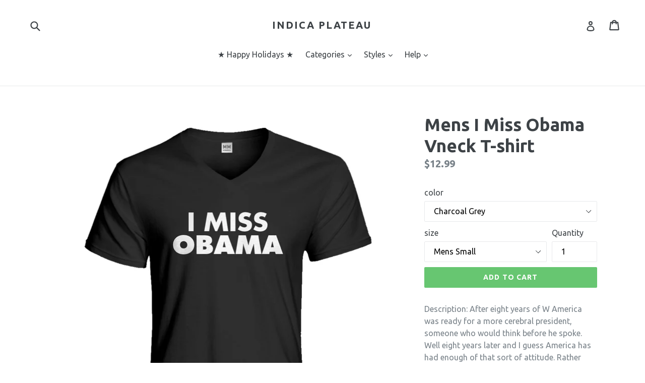

--- FILE ---
content_type: text/html; charset=utf-8
request_url: https://www.indicaplateau.com/products/indica-plateau-i-miss-obama-mens-vneck-t-shirt
body_size: 30968
content:
<!doctype html>
<!--[if IE 9]> <html class="ie9 no-js" lang="en"> <![endif]-->
<!--[if (gt IE 9)|!(IE)]><!--> <html class="no-js" lang="en"> <!--<![endif]-->
<!-- Global site tag (gtag.js) - Google Ads: 925422671 -->
<script async src="https://www.googletagmanager.com/gtag/js?id=AW-925422671"></script>
<script>
  window.dataLayer = window.dataLayer || [];
  function gtag(){dataLayer.push(arguments);}
  gtag('js', new Date());

  gtag('config', 'AW-925422671');
</script>

<head>
<!-- "snippets/limespot.liquid" was not rendered, the associated app was uninstalled -->
  <meta charset="utf-8">
  <meta http-equiv="X-UA-Compatible" content="IE=edge,chrome=1">
  <meta name="viewport" content="width=device-width,initial-scale=1">
  <meta name="theme-color" content="#67c671">
  <link rel="canonical" href="https://www.indicaplateau.com/products/indica-plateau-i-miss-obama-mens-vneck-t-shirt">
<script>(function(w,d,t,r,u){var f,n,i;w[u]=w[u]||[],f=function(){var o={ti:"25044330"};o.q=w[u],w[u]=new UET(o),w[u].push("pageLoad")},n=d.createElement(t),n.src=r,n.async=1,n.onload=n.onreadystatechange=function(){var s=this.readyState;s&&s!=="loaded"&&s!=="complete"||(f(),n.onload=n.onreadystatechange=null)},i=d.getElementsByTagName(t)[0],i.parentNode.insertBefore(n,i)})(window,document,"script","//bat.bing.com/bat.js","uetq");</script>

  
    <link rel="shortcut icon" href="//www.indicaplateau.com/cdn/shop/files/favicon_32x32.png?v=1613514725" type="image/png">
  

  
  <title>
    Mens I Miss Obama Vneck T-shirt
    
    
    
      &ndash; Indica Plateau
    
  </title>

  
    <meta name="description" content="After eight years of W America was ready for a more cerebral president, someone who would think before he spoke. Well eight years later and I guess America has had enough of that sort of attitude. Rather than someone who doesn&#39;t think before they speak, we elected someone who doesn&#39;t think at all, and while hitting rock bottom is something that sometimes you just have to do before you get better, still... I miss Obama. Bring Back Barack!">
  

  <!-- /snippets/social-meta-tags.liquid -->




<meta property="og:site_name" content="Indica Plateau">
<meta property="og:url" content="https://www.indicaplateau.com/products/indica-plateau-i-miss-obama-mens-vneck-t-shirt">
<meta property="og:title" content="Mens I Miss Obama Vneck T-shirt">
<meta property="og:type" content="product">
<meta property="og:description" content="After eight years of W America was ready for a more cerebral president, someone who would think before he spoke. Well eight years later and I guess America has had enough of that sort of attitude. Rather than someone who doesn&#39;t think before they speak, we elected someone who doesn&#39;t think at all, and while hitting rock bottom is something that sometimes you just have to do before you get better, still... I miss Obama. Bring Back Barack!">

  <meta property="og:price:amount" content="12.99">
  <meta property="og:price:currency" content="USD">

<meta property="og:image" content="http://www.indicaplateau.com/cdn/shop/products/MensVneckDark_a1a2f9c8-c177-4cfe-9728-c2321637a688_1200x1200.jpg?v=1571330987"><meta property="og:image" content="http://www.indicaplateau.com/cdn/shop/products/MensVneckLight_b2933033-00a7-438e-bb90-e806aa6afe11_1200x1200.jpg?v=1571330987">
<meta property="og:image:secure_url" content="https://www.indicaplateau.com/cdn/shop/products/MensVneckDark_a1a2f9c8-c177-4cfe-9728-c2321637a688_1200x1200.jpg?v=1571330987"><meta property="og:image:secure_url" content="https://www.indicaplateau.com/cdn/shop/products/MensVneckLight_b2933033-00a7-438e-bb90-e806aa6afe11_1200x1200.jpg?v=1571330987">


<meta name="twitter:card" content="summary_large_image">
<meta name="twitter:title" content="Mens I Miss Obama Vneck T-shirt">
<meta name="twitter:description" content="After eight years of W America was ready for a more cerebral president, someone who would think before he spoke. Well eight years later and I guess America has had enough of that sort of attitude. Rather than someone who doesn&#39;t think before they speak, we elected someone who doesn&#39;t think at all, and while hitting rock bottom is something that sometimes you just have to do before you get better, still... I miss Obama. Bring Back Barack!">


  <link href="//www.indicaplateau.com/cdn/shop/t/6/assets/theme.scss.css?v=147269575392256788851756928827" rel="stylesheet" type="text/css" media="all" />
  

  <link href="//fonts.googleapis.com/css?family=Ubuntu:400,700" rel="stylesheet" type="text/css" media="all" />


  



  <script>
    var theme = {
      strings: {
        addToCart: "Add to cart",
        soldOut: "Sold out",
        unavailable: "Unavailable",
        showMore: "Show More",
        showLess: "Show Less",
        addressError: "Error looking up that address",
        addressNoResults: "No results for that address",
        addressQueryLimit: "You have exceeded the Google API usage limit. Consider upgrading to a \u003ca href=\"https:\/\/developers.google.com\/maps\/premium\/usage-limits\"\u003ePremium Plan\u003c\/a\u003e.",
        authError: "There was a problem authenticating your Google Maps account."
      },
      moneyFormat: "${{amount}}"
    }

    document.documentElement.className = document.documentElement.className.replace('no-js', 'js');
  </script>

  <!--[if (lte IE 9) ]><script src="//www.indicaplateau.com/cdn/shop/t/6/assets/match-media.min.js?v=22265819453975888031522596548" type="text/javascript"></script><![endif]-->

  

  <!--[if (gt IE 9)|!(IE)]><!--><script src="//www.indicaplateau.com/cdn/shop/t/6/assets/lazysizes.js?v=68441465964607740661522596548" async="async"></script><!--<![endif]-->
  <!--[if lte IE 9]><script src="//www.indicaplateau.com/cdn/shop/t/6/assets/lazysizes.min.js?v=108"></script><![endif]-->

  <!--[if (gt IE 9)|!(IE)]><!--><script src="//www.indicaplateau.com/cdn/shop/t/6/assets/vendor.js?v=136118274122071307521522596548" defer="defer"></script><!--<![endif]-->
  <!--[if lte IE 9]><script src="//www.indicaplateau.com/cdn/shop/t/6/assets/vendor.js?v=136118274122071307521522596548"></script><![endif]-->

  <!--[if (gt IE 9)|!(IE)]><!--><script src="//www.indicaplateau.com/cdn/shop/t/6/assets/theme.js?v=175072609754299674291522596548" defer="defer"></script><!--<![endif]-->
  <!--[if lte IE 9]><script src="//www.indicaplateau.com/cdn/shop/t/6/assets/theme.js?v=175072609754299674291522596548"></script><![endif]-->

  <script>window.performance && window.performance.mark && window.performance.mark('shopify.content_for_header.start');</script><meta id="shopify-digital-wallet" name="shopify-digital-wallet" content="/13972367/digital_wallets/dialog">
<meta name="shopify-checkout-api-token" content="0f4a5bfd1c357681145fce61da2e0ec5">
<meta id="in-context-paypal-metadata" data-shop-id="13972367" data-venmo-supported="false" data-environment="production" data-locale="en_US" data-paypal-v4="true" data-currency="USD">
<link rel="alternate" type="application/json+oembed" href="https://www.indicaplateau.com/products/indica-plateau-i-miss-obama-mens-vneck-t-shirt.oembed">
<script async="async" src="/checkouts/internal/preloads.js?locale=en-US"></script>
<link rel="preconnect" href="https://shop.app" crossorigin="anonymous">
<script async="async" src="https://shop.app/checkouts/internal/preloads.js?locale=en-US&shop_id=13972367" crossorigin="anonymous"></script>
<script id="apple-pay-shop-capabilities" type="application/json">{"shopId":13972367,"countryCode":"US","currencyCode":"USD","merchantCapabilities":["supports3DS"],"merchantId":"gid:\/\/shopify\/Shop\/13972367","merchantName":"Indica Plateau","requiredBillingContactFields":["postalAddress","email"],"requiredShippingContactFields":["postalAddress","email"],"shippingType":"shipping","supportedNetworks":["visa","masterCard","amex","discover","elo","jcb"],"total":{"type":"pending","label":"Indica Plateau","amount":"1.00"},"shopifyPaymentsEnabled":true,"supportsSubscriptions":true}</script>
<script id="shopify-features" type="application/json">{"accessToken":"0f4a5bfd1c357681145fce61da2e0ec5","betas":["rich-media-storefront-analytics"],"domain":"www.indicaplateau.com","predictiveSearch":true,"shopId":13972367,"locale":"en"}</script>
<script>var Shopify = Shopify || {};
Shopify.shop = "indicaplateau.myshopify.com";
Shopify.locale = "en";
Shopify.currency = {"active":"USD","rate":"1.0"};
Shopify.country = "US";
Shopify.theme = {"name":"Debut","id":12253429863,"schema_name":"Debut","schema_version":"2.2.1","theme_store_id":796,"role":"main"};
Shopify.theme.handle = "null";
Shopify.theme.style = {"id":null,"handle":null};
Shopify.cdnHost = "www.indicaplateau.com/cdn";
Shopify.routes = Shopify.routes || {};
Shopify.routes.root = "/";</script>
<script type="module">!function(o){(o.Shopify=o.Shopify||{}).modules=!0}(window);</script>
<script>!function(o){function n(){var o=[];function n(){o.push(Array.prototype.slice.apply(arguments))}return n.q=o,n}var t=o.Shopify=o.Shopify||{};t.loadFeatures=n(),t.autoloadFeatures=n()}(window);</script>
<script>
  window.ShopifyPay = window.ShopifyPay || {};
  window.ShopifyPay.apiHost = "shop.app\/pay";
  window.ShopifyPay.redirectState = null;
</script>
<script id="shop-js-analytics" type="application/json">{"pageType":"product"}</script>
<script defer="defer" async type="module" src="//www.indicaplateau.com/cdn/shopifycloud/shop-js/modules/v2/client.init-shop-cart-sync_BN7fPSNr.en.esm.js"></script>
<script defer="defer" async type="module" src="//www.indicaplateau.com/cdn/shopifycloud/shop-js/modules/v2/chunk.common_Cbph3Kss.esm.js"></script>
<script defer="defer" async type="module" src="//www.indicaplateau.com/cdn/shopifycloud/shop-js/modules/v2/chunk.modal_DKumMAJ1.esm.js"></script>
<script type="module">
  await import("//www.indicaplateau.com/cdn/shopifycloud/shop-js/modules/v2/client.init-shop-cart-sync_BN7fPSNr.en.esm.js");
await import("//www.indicaplateau.com/cdn/shopifycloud/shop-js/modules/v2/chunk.common_Cbph3Kss.esm.js");
await import("//www.indicaplateau.com/cdn/shopifycloud/shop-js/modules/v2/chunk.modal_DKumMAJ1.esm.js");

  window.Shopify.SignInWithShop?.initShopCartSync?.({"fedCMEnabled":true,"windoidEnabled":true});

</script>
<script>
  window.Shopify = window.Shopify || {};
  if (!window.Shopify.featureAssets) window.Shopify.featureAssets = {};
  window.Shopify.featureAssets['shop-js'] = {"shop-cart-sync":["modules/v2/client.shop-cart-sync_CJVUk8Jm.en.esm.js","modules/v2/chunk.common_Cbph3Kss.esm.js","modules/v2/chunk.modal_DKumMAJ1.esm.js"],"init-fed-cm":["modules/v2/client.init-fed-cm_7Fvt41F4.en.esm.js","modules/v2/chunk.common_Cbph3Kss.esm.js","modules/v2/chunk.modal_DKumMAJ1.esm.js"],"init-shop-email-lookup-coordinator":["modules/v2/client.init-shop-email-lookup-coordinator_Cc088_bR.en.esm.js","modules/v2/chunk.common_Cbph3Kss.esm.js","modules/v2/chunk.modal_DKumMAJ1.esm.js"],"init-windoid":["modules/v2/client.init-windoid_hPopwJRj.en.esm.js","modules/v2/chunk.common_Cbph3Kss.esm.js","modules/v2/chunk.modal_DKumMAJ1.esm.js"],"shop-button":["modules/v2/client.shop-button_B0jaPSNF.en.esm.js","modules/v2/chunk.common_Cbph3Kss.esm.js","modules/v2/chunk.modal_DKumMAJ1.esm.js"],"shop-cash-offers":["modules/v2/client.shop-cash-offers_DPIskqss.en.esm.js","modules/v2/chunk.common_Cbph3Kss.esm.js","modules/v2/chunk.modal_DKumMAJ1.esm.js"],"shop-toast-manager":["modules/v2/client.shop-toast-manager_CK7RT69O.en.esm.js","modules/v2/chunk.common_Cbph3Kss.esm.js","modules/v2/chunk.modal_DKumMAJ1.esm.js"],"init-shop-cart-sync":["modules/v2/client.init-shop-cart-sync_BN7fPSNr.en.esm.js","modules/v2/chunk.common_Cbph3Kss.esm.js","modules/v2/chunk.modal_DKumMAJ1.esm.js"],"init-customer-accounts-sign-up":["modules/v2/client.init-customer-accounts-sign-up_CfPf4CXf.en.esm.js","modules/v2/client.shop-login-button_DeIztwXF.en.esm.js","modules/v2/chunk.common_Cbph3Kss.esm.js","modules/v2/chunk.modal_DKumMAJ1.esm.js"],"pay-button":["modules/v2/client.pay-button_CgIwFSYN.en.esm.js","modules/v2/chunk.common_Cbph3Kss.esm.js","modules/v2/chunk.modal_DKumMAJ1.esm.js"],"init-customer-accounts":["modules/v2/client.init-customer-accounts_DQ3x16JI.en.esm.js","modules/v2/client.shop-login-button_DeIztwXF.en.esm.js","modules/v2/chunk.common_Cbph3Kss.esm.js","modules/v2/chunk.modal_DKumMAJ1.esm.js"],"avatar":["modules/v2/client.avatar_BTnouDA3.en.esm.js"],"init-shop-for-new-customer-accounts":["modules/v2/client.init-shop-for-new-customer-accounts_CsZy_esa.en.esm.js","modules/v2/client.shop-login-button_DeIztwXF.en.esm.js","modules/v2/chunk.common_Cbph3Kss.esm.js","modules/v2/chunk.modal_DKumMAJ1.esm.js"],"shop-follow-button":["modules/v2/client.shop-follow-button_BRMJjgGd.en.esm.js","modules/v2/chunk.common_Cbph3Kss.esm.js","modules/v2/chunk.modal_DKumMAJ1.esm.js"],"checkout-modal":["modules/v2/client.checkout-modal_B9Drz_yf.en.esm.js","modules/v2/chunk.common_Cbph3Kss.esm.js","modules/v2/chunk.modal_DKumMAJ1.esm.js"],"shop-login-button":["modules/v2/client.shop-login-button_DeIztwXF.en.esm.js","modules/v2/chunk.common_Cbph3Kss.esm.js","modules/v2/chunk.modal_DKumMAJ1.esm.js"],"lead-capture":["modules/v2/client.lead-capture_DXYzFM3R.en.esm.js","modules/v2/chunk.common_Cbph3Kss.esm.js","modules/v2/chunk.modal_DKumMAJ1.esm.js"],"shop-login":["modules/v2/client.shop-login_CA5pJqmO.en.esm.js","modules/v2/chunk.common_Cbph3Kss.esm.js","modules/v2/chunk.modal_DKumMAJ1.esm.js"],"payment-terms":["modules/v2/client.payment-terms_BxzfvcZJ.en.esm.js","modules/v2/chunk.common_Cbph3Kss.esm.js","modules/v2/chunk.modal_DKumMAJ1.esm.js"]};
</script>
<script>(function() {
  var isLoaded = false;
  function asyncLoad() {
    if (isLoaded) return;
    isLoaded = true;
    var urls = ["https:\/\/cdn.recovermycart.com\/scripts\/CartJS_v2.min.js?shop=indicaplateau.myshopify.com\u0026shop=indicaplateau.myshopify.com","https:\/\/cdn.hextom.com\/js\/freeshippingbar.js?shop=indicaplateau.myshopify.com"];
    for (var i = 0; i < urls.length; i++) {
      var s = document.createElement('script');
      s.type = 'text/javascript';
      s.async = true;
      s.src = urls[i];
      var x = document.getElementsByTagName('script')[0];
      x.parentNode.insertBefore(s, x);
    }
  };
  if(window.attachEvent) {
    window.attachEvent('onload', asyncLoad);
  } else {
    window.addEventListener('load', asyncLoad, false);
  }
})();</script>
<script id="__st">var __st={"a":13972367,"offset":-21600,"reqid":"0d921301-8565-4ecc-8c3c-f4f94da963b9-1769821757","pageurl":"www.indicaplateau.com\/products\/indica-plateau-i-miss-obama-mens-vneck-t-shirt","u":"fafeece7084f","p":"product","rtyp":"product","rid":10922779971};</script>
<script>window.ShopifyPaypalV4VisibilityTracking = true;</script>
<script id="captcha-bootstrap">!function(){'use strict';const t='contact',e='account',n='new_comment',o=[[t,t],['blogs',n],['comments',n],[t,'customer']],c=[[e,'customer_login'],[e,'guest_login'],[e,'recover_customer_password'],[e,'create_customer']],r=t=>t.map((([t,e])=>`form[action*='/${t}']:not([data-nocaptcha='true']) input[name='form_type'][value='${e}']`)).join(','),a=t=>()=>t?[...document.querySelectorAll(t)].map((t=>t.form)):[];function s(){const t=[...o],e=r(t);return a(e)}const i='password',u='form_key',d=['recaptcha-v3-token','g-recaptcha-response','h-captcha-response',i],f=()=>{try{return window.sessionStorage}catch{return}},m='__shopify_v',_=t=>t.elements[u];function p(t,e,n=!1){try{const o=window.sessionStorage,c=JSON.parse(o.getItem(e)),{data:r}=function(t){const{data:e,action:n}=t;return t[m]||n?{data:e,action:n}:{data:t,action:n}}(c);for(const[e,n]of Object.entries(r))t.elements[e]&&(t.elements[e].value=n);n&&o.removeItem(e)}catch(o){console.error('form repopulation failed',{error:o})}}const l='form_type',E='cptcha';function T(t){t.dataset[E]=!0}const w=window,h=w.document,L='Shopify',v='ce_forms',y='captcha';let A=!1;((t,e)=>{const n=(g='f06e6c50-85a8-45c8-87d0-21a2b65856fe',I='https://cdn.shopify.com/shopifycloud/storefront-forms-hcaptcha/ce_storefront_forms_captcha_hcaptcha.v1.5.2.iife.js',D={infoText:'Protected by hCaptcha',privacyText:'Privacy',termsText:'Terms'},(t,e,n)=>{const o=w[L][v],c=o.bindForm;if(c)return c(t,g,e,D).then(n);var r;o.q.push([[t,g,e,D],n]),r=I,A||(h.body.append(Object.assign(h.createElement('script'),{id:'captcha-provider',async:!0,src:r})),A=!0)});var g,I,D;w[L]=w[L]||{},w[L][v]=w[L][v]||{},w[L][v].q=[],w[L][y]=w[L][y]||{},w[L][y].protect=function(t,e){n(t,void 0,e),T(t)},Object.freeze(w[L][y]),function(t,e,n,w,h,L){const[v,y,A,g]=function(t,e,n){const i=e?o:[],u=t?c:[],d=[...i,...u],f=r(d),m=r(i),_=r(d.filter((([t,e])=>n.includes(e))));return[a(f),a(m),a(_),s()]}(w,h,L),I=t=>{const e=t.target;return e instanceof HTMLFormElement?e:e&&e.form},D=t=>v().includes(t);t.addEventListener('submit',(t=>{const e=I(t);if(!e)return;const n=D(e)&&!e.dataset.hcaptchaBound&&!e.dataset.recaptchaBound,o=_(e),c=g().includes(e)&&(!o||!o.value);(n||c)&&t.preventDefault(),c&&!n&&(function(t){try{if(!f())return;!function(t){const e=f();if(!e)return;const n=_(t);if(!n)return;const o=n.value;o&&e.removeItem(o)}(t);const e=Array.from(Array(32),(()=>Math.random().toString(36)[2])).join('');!function(t,e){_(t)||t.append(Object.assign(document.createElement('input'),{type:'hidden',name:u})),t.elements[u].value=e}(t,e),function(t,e){const n=f();if(!n)return;const o=[...t.querySelectorAll(`input[type='${i}']`)].map((({name:t})=>t)),c=[...d,...o],r={};for(const[a,s]of new FormData(t).entries())c.includes(a)||(r[a]=s);n.setItem(e,JSON.stringify({[m]:1,action:t.action,data:r}))}(t,e)}catch(e){console.error('failed to persist form',e)}}(e),e.submit())}));const S=(t,e)=>{t&&!t.dataset[E]&&(n(t,e.some((e=>e===t))),T(t))};for(const o of['focusin','change'])t.addEventListener(o,(t=>{const e=I(t);D(e)&&S(e,y())}));const B=e.get('form_key'),M=e.get(l),P=B&&M;t.addEventListener('DOMContentLoaded',(()=>{const t=y();if(P)for(const e of t)e.elements[l].value===M&&p(e,B);[...new Set([...A(),...v().filter((t=>'true'===t.dataset.shopifyCaptcha))])].forEach((e=>S(e,t)))}))}(h,new URLSearchParams(w.location.search),n,t,e,['guest_login'])})(!0,!0)}();</script>
<script integrity="sha256-4kQ18oKyAcykRKYeNunJcIwy7WH5gtpwJnB7kiuLZ1E=" data-source-attribution="shopify.loadfeatures" defer="defer" src="//www.indicaplateau.com/cdn/shopifycloud/storefront/assets/storefront/load_feature-a0a9edcb.js" crossorigin="anonymous"></script>
<script crossorigin="anonymous" defer="defer" src="//www.indicaplateau.com/cdn/shopifycloud/storefront/assets/shopify_pay/storefront-65b4c6d7.js?v=20250812"></script>
<script data-source-attribution="shopify.dynamic_checkout.dynamic.init">var Shopify=Shopify||{};Shopify.PaymentButton=Shopify.PaymentButton||{isStorefrontPortableWallets:!0,init:function(){window.Shopify.PaymentButton.init=function(){};var t=document.createElement("script");t.src="https://www.indicaplateau.com/cdn/shopifycloud/portable-wallets/latest/portable-wallets.en.js",t.type="module",document.head.appendChild(t)}};
</script>
<script data-source-attribution="shopify.dynamic_checkout.buyer_consent">
  function portableWalletsHideBuyerConsent(e){var t=document.getElementById("shopify-buyer-consent"),n=document.getElementById("shopify-subscription-policy-button");t&&n&&(t.classList.add("hidden"),t.setAttribute("aria-hidden","true"),n.removeEventListener("click",e))}function portableWalletsShowBuyerConsent(e){var t=document.getElementById("shopify-buyer-consent"),n=document.getElementById("shopify-subscription-policy-button");t&&n&&(t.classList.remove("hidden"),t.removeAttribute("aria-hidden"),n.addEventListener("click",e))}window.Shopify?.PaymentButton&&(window.Shopify.PaymentButton.hideBuyerConsent=portableWalletsHideBuyerConsent,window.Shopify.PaymentButton.showBuyerConsent=portableWalletsShowBuyerConsent);
</script>
<script data-source-attribution="shopify.dynamic_checkout.cart.bootstrap">document.addEventListener("DOMContentLoaded",(function(){function t(){return document.querySelector("shopify-accelerated-checkout-cart, shopify-accelerated-checkout")}if(t())Shopify.PaymentButton.init();else{new MutationObserver((function(e,n){t()&&(Shopify.PaymentButton.init(),n.disconnect())})).observe(document.body,{childList:!0,subtree:!0})}}));
</script>
<link id="shopify-accelerated-checkout-styles" rel="stylesheet" media="screen" href="https://www.indicaplateau.com/cdn/shopifycloud/portable-wallets/latest/accelerated-checkout-backwards-compat.css" crossorigin="anonymous">
<style id="shopify-accelerated-checkout-cart">
        #shopify-buyer-consent {
  margin-top: 1em;
  display: inline-block;
  width: 100%;
}

#shopify-buyer-consent.hidden {
  display: none;
}

#shopify-subscription-policy-button {
  background: none;
  border: none;
  padding: 0;
  text-decoration: underline;
  font-size: inherit;
  cursor: pointer;
}

#shopify-subscription-policy-button::before {
  box-shadow: none;
}

      </style>

<script>window.performance && window.performance.mark && window.performance.mark('shopify.content_for_header.end');</script>





















<!-- BeginConsistentCartAddon -->  <script>    Shopify.customer_logged_in = false ;  Shopify.customer_email = "" ;  Shopify.log_uuids = true;    </script>  <!-- EndConsistentCartAddon -->

  <!-- "snippets/shogun-head.liquid" was not rendered, the associated app was uninstalled -->
 

<script>window.__pagefly_analytics_settings__={"acceptTracking":false};</script>
 

<link href="https://monorail-edge.shopifysvc.com" rel="dns-prefetch">
<script>(function(){if ("sendBeacon" in navigator && "performance" in window) {try {var session_token_from_headers = performance.getEntriesByType('navigation')[0].serverTiming.find(x => x.name == '_s').description;} catch {var session_token_from_headers = undefined;}var session_cookie_matches = document.cookie.match(/_shopify_s=([^;]*)/);var session_token_from_cookie = session_cookie_matches && session_cookie_matches.length === 2 ? session_cookie_matches[1] : "";var session_token = session_token_from_headers || session_token_from_cookie || "";function handle_abandonment_event(e) {var entries = performance.getEntries().filter(function(entry) {return /monorail-edge.shopifysvc.com/.test(entry.name);});if (!window.abandonment_tracked && entries.length === 0) {window.abandonment_tracked = true;var currentMs = Date.now();var navigation_start = performance.timing.navigationStart;var payload = {shop_id: 13972367,url: window.location.href,navigation_start,duration: currentMs - navigation_start,session_token,page_type: "product"};window.navigator.sendBeacon("https://monorail-edge.shopifysvc.com/v1/produce", JSON.stringify({schema_id: "online_store_buyer_site_abandonment/1.1",payload: payload,metadata: {event_created_at_ms: currentMs,event_sent_at_ms: currentMs}}));}}window.addEventListener('pagehide', handle_abandonment_event);}}());</script>
<script id="web-pixels-manager-setup">(function e(e,d,r,n,o){if(void 0===o&&(o={}),!Boolean(null===(a=null===(i=window.Shopify)||void 0===i?void 0:i.analytics)||void 0===a?void 0:a.replayQueue)){var i,a;window.Shopify=window.Shopify||{};var t=window.Shopify;t.analytics=t.analytics||{};var s=t.analytics;s.replayQueue=[],s.publish=function(e,d,r){return s.replayQueue.push([e,d,r]),!0};try{self.performance.mark("wpm:start")}catch(e){}var l=function(){var e={modern:/Edge?\/(1{2}[4-9]|1[2-9]\d|[2-9]\d{2}|\d{4,})\.\d+(\.\d+|)|Firefox\/(1{2}[4-9]|1[2-9]\d|[2-9]\d{2}|\d{4,})\.\d+(\.\d+|)|Chrom(ium|e)\/(9{2}|\d{3,})\.\d+(\.\d+|)|(Maci|X1{2}).+ Version\/(15\.\d+|(1[6-9]|[2-9]\d|\d{3,})\.\d+)([,.]\d+|)( \(\w+\)|)( Mobile\/\w+|) Safari\/|Chrome.+OPR\/(9{2}|\d{3,})\.\d+\.\d+|(CPU[ +]OS|iPhone[ +]OS|CPU[ +]iPhone|CPU IPhone OS|CPU iPad OS)[ +]+(15[._]\d+|(1[6-9]|[2-9]\d|\d{3,})[._]\d+)([._]\d+|)|Android:?[ /-](13[3-9]|1[4-9]\d|[2-9]\d{2}|\d{4,})(\.\d+|)(\.\d+|)|Android.+Firefox\/(13[5-9]|1[4-9]\d|[2-9]\d{2}|\d{4,})\.\d+(\.\d+|)|Android.+Chrom(ium|e)\/(13[3-9]|1[4-9]\d|[2-9]\d{2}|\d{4,})\.\d+(\.\d+|)|SamsungBrowser\/([2-9]\d|\d{3,})\.\d+/,legacy:/Edge?\/(1[6-9]|[2-9]\d|\d{3,})\.\d+(\.\d+|)|Firefox\/(5[4-9]|[6-9]\d|\d{3,})\.\d+(\.\d+|)|Chrom(ium|e)\/(5[1-9]|[6-9]\d|\d{3,})\.\d+(\.\d+|)([\d.]+$|.*Safari\/(?![\d.]+ Edge\/[\d.]+$))|(Maci|X1{2}).+ Version\/(10\.\d+|(1[1-9]|[2-9]\d|\d{3,})\.\d+)([,.]\d+|)( \(\w+\)|)( Mobile\/\w+|) Safari\/|Chrome.+OPR\/(3[89]|[4-9]\d|\d{3,})\.\d+\.\d+|(CPU[ +]OS|iPhone[ +]OS|CPU[ +]iPhone|CPU IPhone OS|CPU iPad OS)[ +]+(10[._]\d+|(1[1-9]|[2-9]\d|\d{3,})[._]\d+)([._]\d+|)|Android:?[ /-](13[3-9]|1[4-9]\d|[2-9]\d{2}|\d{4,})(\.\d+|)(\.\d+|)|Mobile Safari.+OPR\/([89]\d|\d{3,})\.\d+\.\d+|Android.+Firefox\/(13[5-9]|1[4-9]\d|[2-9]\d{2}|\d{4,})\.\d+(\.\d+|)|Android.+Chrom(ium|e)\/(13[3-9]|1[4-9]\d|[2-9]\d{2}|\d{4,})\.\d+(\.\d+|)|Android.+(UC? ?Browser|UCWEB|U3)[ /]?(15\.([5-9]|\d{2,})|(1[6-9]|[2-9]\d|\d{3,})\.\d+)\.\d+|SamsungBrowser\/(5\.\d+|([6-9]|\d{2,})\.\d+)|Android.+MQ{2}Browser\/(14(\.(9|\d{2,})|)|(1[5-9]|[2-9]\d|\d{3,})(\.\d+|))(\.\d+|)|K[Aa][Ii]OS\/(3\.\d+|([4-9]|\d{2,})\.\d+)(\.\d+|)/},d=e.modern,r=e.legacy,n=navigator.userAgent;return n.match(d)?"modern":n.match(r)?"legacy":"unknown"}(),u="modern"===l?"modern":"legacy",c=(null!=n?n:{modern:"",legacy:""})[u],f=function(e){return[e.baseUrl,"/wpm","/b",e.hashVersion,"modern"===e.buildTarget?"m":"l",".js"].join("")}({baseUrl:d,hashVersion:r,buildTarget:u}),m=function(e){var d=e.version,r=e.bundleTarget,n=e.surface,o=e.pageUrl,i=e.monorailEndpoint;return{emit:function(e){var a=e.status,t=e.errorMsg,s=(new Date).getTime(),l=JSON.stringify({metadata:{event_sent_at_ms:s},events:[{schema_id:"web_pixels_manager_load/3.1",payload:{version:d,bundle_target:r,page_url:o,status:a,surface:n,error_msg:t},metadata:{event_created_at_ms:s}}]});if(!i)return console&&console.warn&&console.warn("[Web Pixels Manager] No Monorail endpoint provided, skipping logging."),!1;try{return self.navigator.sendBeacon.bind(self.navigator)(i,l)}catch(e){}var u=new XMLHttpRequest;try{return u.open("POST",i,!0),u.setRequestHeader("Content-Type","text/plain"),u.send(l),!0}catch(e){return console&&console.warn&&console.warn("[Web Pixels Manager] Got an unhandled error while logging to Monorail."),!1}}}}({version:r,bundleTarget:l,surface:e.surface,pageUrl:self.location.href,monorailEndpoint:e.monorailEndpoint});try{o.browserTarget=l,function(e){var d=e.src,r=e.async,n=void 0===r||r,o=e.onload,i=e.onerror,a=e.sri,t=e.scriptDataAttributes,s=void 0===t?{}:t,l=document.createElement("script"),u=document.querySelector("head"),c=document.querySelector("body");if(l.async=n,l.src=d,a&&(l.integrity=a,l.crossOrigin="anonymous"),s)for(var f in s)if(Object.prototype.hasOwnProperty.call(s,f))try{l.dataset[f]=s[f]}catch(e){}if(o&&l.addEventListener("load",o),i&&l.addEventListener("error",i),u)u.appendChild(l);else{if(!c)throw new Error("Did not find a head or body element to append the script");c.appendChild(l)}}({src:f,async:!0,onload:function(){if(!function(){var e,d;return Boolean(null===(d=null===(e=window.Shopify)||void 0===e?void 0:e.analytics)||void 0===d?void 0:d.initialized)}()){var d=window.webPixelsManager.init(e)||void 0;if(d){var r=window.Shopify.analytics;r.replayQueue.forEach((function(e){var r=e[0],n=e[1],o=e[2];d.publishCustomEvent(r,n,o)})),r.replayQueue=[],r.publish=d.publishCustomEvent,r.visitor=d.visitor,r.initialized=!0}}},onerror:function(){return m.emit({status:"failed",errorMsg:"".concat(f," has failed to load")})},sri:function(e){var d=/^sha384-[A-Za-z0-9+/=]+$/;return"string"==typeof e&&d.test(e)}(c)?c:"",scriptDataAttributes:o}),m.emit({status:"loading"})}catch(e){m.emit({status:"failed",errorMsg:(null==e?void 0:e.message)||"Unknown error"})}}})({shopId: 13972367,storefrontBaseUrl: "https://www.indicaplateau.com",extensionsBaseUrl: "https://extensions.shopifycdn.com/cdn/shopifycloud/web-pixels-manager",monorailEndpoint: "https://monorail-edge.shopifysvc.com/unstable/produce_batch",surface: "storefront-renderer",enabledBetaFlags: ["2dca8a86"],webPixelsConfigList: [{"id":"64946373","eventPayloadVersion":"v1","runtimeContext":"LAX","scriptVersion":"1","type":"CUSTOM","privacyPurposes":["MARKETING"],"name":"Meta pixel (migrated)"},{"id":"105971909","eventPayloadVersion":"v1","runtimeContext":"LAX","scriptVersion":"1","type":"CUSTOM","privacyPurposes":["ANALYTICS"],"name":"Google Analytics tag (migrated)"},{"id":"shopify-app-pixel","configuration":"{}","eventPayloadVersion":"v1","runtimeContext":"STRICT","scriptVersion":"0450","apiClientId":"shopify-pixel","type":"APP","privacyPurposes":["ANALYTICS","MARKETING"]},{"id":"shopify-custom-pixel","eventPayloadVersion":"v1","runtimeContext":"LAX","scriptVersion":"0450","apiClientId":"shopify-pixel","type":"CUSTOM","privacyPurposes":["ANALYTICS","MARKETING"]}],isMerchantRequest: false,initData: {"shop":{"name":"Indica Plateau","paymentSettings":{"currencyCode":"USD"},"myshopifyDomain":"indicaplateau.myshopify.com","countryCode":"US","storefrontUrl":"https:\/\/www.indicaplateau.com"},"customer":null,"cart":null,"checkout":null,"productVariants":[{"price":{"amount":12.99,"currencyCode":"USD"},"product":{"title":"Mens I Miss Obama Vneck T-shirt","vendor":"Indica Plateau","id":"10922779971","untranslatedTitle":"Mens I Miss Obama Vneck T-shirt","url":"\/products\/indica-plateau-i-miss-obama-mens-vneck-t-shirt","type":"T-Shirt"},"id":"45257898435","image":{"src":"\/\/www.indicaplateau.com\/cdn\/shop\/products\/MensVneckDark_a1a2f9c8-c177-4cfe-9728-c2321637a688.jpg?v=1571330987"},"sku":"4400-V-CG-S","title":"Charcoal Grey \/ Mens Small","untranslatedTitle":"Charcoal Grey \/ Mens Small"},{"price":{"amount":12.99,"currencyCode":"USD"},"product":{"title":"Mens I Miss Obama Vneck T-shirt","vendor":"Indica Plateau","id":"10922779971","untranslatedTitle":"Mens I Miss Obama Vneck T-shirt","url":"\/products\/indica-plateau-i-miss-obama-mens-vneck-t-shirt","type":"T-Shirt"},"id":"45257898499","image":{"src":"\/\/www.indicaplateau.com\/cdn\/shop\/products\/MensVneckDark_a1a2f9c8-c177-4cfe-9728-c2321637a688.jpg?v=1571330987"},"sku":"4400-V-CG-M","title":"Charcoal Grey \/ Mens Medium","untranslatedTitle":"Charcoal Grey \/ Mens Medium"},{"price":{"amount":12.99,"currencyCode":"USD"},"product":{"title":"Mens I Miss Obama Vneck T-shirt","vendor":"Indica Plateau","id":"10922779971","untranslatedTitle":"Mens I Miss Obama Vneck T-shirt","url":"\/products\/indica-plateau-i-miss-obama-mens-vneck-t-shirt","type":"T-Shirt"},"id":"45257898563","image":{"src":"\/\/www.indicaplateau.com\/cdn\/shop\/products\/MensVneckDark_a1a2f9c8-c177-4cfe-9728-c2321637a688.jpg?v=1571330987"},"sku":"4400-V-CG-L","title":"Charcoal Grey \/ Mens Large","untranslatedTitle":"Charcoal Grey \/ Mens Large"},{"price":{"amount":12.99,"currencyCode":"USD"},"product":{"title":"Mens I Miss Obama Vneck T-shirt","vendor":"Indica Plateau","id":"10922779971","untranslatedTitle":"Mens I Miss Obama Vneck T-shirt","url":"\/products\/indica-plateau-i-miss-obama-mens-vneck-t-shirt","type":"T-Shirt"},"id":"45257898627","image":{"src":"\/\/www.indicaplateau.com\/cdn\/shop\/products\/MensVneckDark_a1a2f9c8-c177-4cfe-9728-c2321637a688.jpg?v=1571330987"},"sku":"4400-V-CG-XL","title":"Charcoal Grey \/ Mens X-Large","untranslatedTitle":"Charcoal Grey \/ Mens X-Large"},{"price":{"amount":12.99,"currencyCode":"USD"},"product":{"title":"Mens I Miss Obama Vneck T-shirt","vendor":"Indica Plateau","id":"10922779971","untranslatedTitle":"Mens I Miss Obama Vneck T-shirt","url":"\/products\/indica-plateau-i-miss-obama-mens-vneck-t-shirt","type":"T-Shirt"},"id":"45257898691","image":{"src":"\/\/www.indicaplateau.com\/cdn\/shop\/products\/MensVneckDark_a1a2f9c8-c177-4cfe-9728-c2321637a688.jpg?v=1571330987"},"sku":"4400-V-CG-XXL","title":"Charcoal Grey \/ Mens XX-Large","untranslatedTitle":"Charcoal Grey \/ Mens XX-Large"},{"price":{"amount":12.99,"currencyCode":"USD"},"product":{"title":"Mens I Miss Obama Vneck T-shirt","vendor":"Indica Plateau","id":"10922779971","untranslatedTitle":"Mens I Miss Obama Vneck T-shirt","url":"\/products\/indica-plateau-i-miss-obama-mens-vneck-t-shirt","type":"T-Shirt"},"id":"45257898755","image":{"src":"\/\/www.indicaplateau.com\/cdn\/shop\/products\/MensVneckLight_b2933033-00a7-438e-bb90-e806aa6afe11.jpg?v=1571330987"},"sku":"4400-V-HG-S","title":"Heather Grey \/ Mens Small","untranslatedTitle":"Heather Grey \/ Mens Small"},{"price":{"amount":12.99,"currencyCode":"USD"},"product":{"title":"Mens I Miss Obama Vneck T-shirt","vendor":"Indica Plateau","id":"10922779971","untranslatedTitle":"Mens I Miss Obama Vneck T-shirt","url":"\/products\/indica-plateau-i-miss-obama-mens-vneck-t-shirt","type":"T-Shirt"},"id":"45257898819","image":{"src":"\/\/www.indicaplateau.com\/cdn\/shop\/products\/MensVneckLight_b2933033-00a7-438e-bb90-e806aa6afe11.jpg?v=1571330987"},"sku":"4400-V-HG-M","title":"Heather Grey \/ Mens Medium","untranslatedTitle":"Heather Grey \/ Mens Medium"},{"price":{"amount":12.99,"currencyCode":"USD"},"product":{"title":"Mens I Miss Obama Vneck T-shirt","vendor":"Indica Plateau","id":"10922779971","untranslatedTitle":"Mens I Miss Obama Vneck T-shirt","url":"\/products\/indica-plateau-i-miss-obama-mens-vneck-t-shirt","type":"T-Shirt"},"id":"45257898883","image":{"src":"\/\/www.indicaplateau.com\/cdn\/shop\/products\/MensVneckLight_b2933033-00a7-438e-bb90-e806aa6afe11.jpg?v=1571330987"},"sku":"4400-V-HG-L","title":"Heather Grey \/ Mens Large","untranslatedTitle":"Heather Grey \/ Mens Large"},{"price":{"amount":12.99,"currencyCode":"USD"},"product":{"title":"Mens I Miss Obama Vneck T-shirt","vendor":"Indica Plateau","id":"10922779971","untranslatedTitle":"Mens I Miss Obama Vneck T-shirt","url":"\/products\/indica-plateau-i-miss-obama-mens-vneck-t-shirt","type":"T-Shirt"},"id":"45257898947","image":{"src":"\/\/www.indicaplateau.com\/cdn\/shop\/products\/MensVneckLight_b2933033-00a7-438e-bb90-e806aa6afe11.jpg?v=1571330987"},"sku":"4400-V-HG-XL","title":"Heather Grey \/ Mens X-Large","untranslatedTitle":"Heather Grey \/ Mens X-Large"},{"price":{"amount":12.99,"currencyCode":"USD"},"product":{"title":"Mens I Miss Obama Vneck T-shirt","vendor":"Indica Plateau","id":"10922779971","untranslatedTitle":"Mens I Miss Obama Vneck T-shirt","url":"\/products\/indica-plateau-i-miss-obama-mens-vneck-t-shirt","type":"T-Shirt"},"id":"45257899011","image":{"src":"\/\/www.indicaplateau.com\/cdn\/shop\/products\/MensVneckLight_b2933033-00a7-438e-bb90-e806aa6afe11.jpg?v=1571330987"},"sku":"4400-V-HG-XXL","title":"Heather Grey \/ Mens XX-Large","untranslatedTitle":"Heather Grey \/ Mens XX-Large"}],"purchasingCompany":null},},"https://www.indicaplateau.com/cdn","1d2a099fw23dfb22ep557258f5m7a2edbae",{"modern":"","legacy":""},{"shopId":"13972367","storefrontBaseUrl":"https:\/\/www.indicaplateau.com","extensionBaseUrl":"https:\/\/extensions.shopifycdn.com\/cdn\/shopifycloud\/web-pixels-manager","surface":"storefront-renderer","enabledBetaFlags":"[\"2dca8a86\"]","isMerchantRequest":"false","hashVersion":"1d2a099fw23dfb22ep557258f5m7a2edbae","publish":"custom","events":"[[\"page_viewed\",{}],[\"product_viewed\",{\"productVariant\":{\"price\":{\"amount\":12.99,\"currencyCode\":\"USD\"},\"product\":{\"title\":\"Mens I Miss Obama Vneck T-shirt\",\"vendor\":\"Indica Plateau\",\"id\":\"10922779971\",\"untranslatedTitle\":\"Mens I Miss Obama Vneck T-shirt\",\"url\":\"\/products\/indica-plateau-i-miss-obama-mens-vneck-t-shirt\",\"type\":\"T-Shirt\"},\"id\":\"45257898435\",\"image\":{\"src\":\"\/\/www.indicaplateau.com\/cdn\/shop\/products\/MensVneckDark_a1a2f9c8-c177-4cfe-9728-c2321637a688.jpg?v=1571330987\"},\"sku\":\"4400-V-CG-S\",\"title\":\"Charcoal Grey \/ Mens Small\",\"untranslatedTitle\":\"Charcoal Grey \/ Mens Small\"}}]]"});</script><script>
  window.ShopifyAnalytics = window.ShopifyAnalytics || {};
  window.ShopifyAnalytics.meta = window.ShopifyAnalytics.meta || {};
  window.ShopifyAnalytics.meta.currency = 'USD';
  var meta = {"product":{"id":10922779971,"gid":"gid:\/\/shopify\/Product\/10922779971","vendor":"Indica Plateau","type":"T-Shirt","handle":"indica-plateau-i-miss-obama-mens-vneck-t-shirt","variants":[{"id":45257898435,"price":1299,"name":"Mens I Miss Obama Vneck T-shirt - Charcoal Grey \/ Mens Small","public_title":"Charcoal Grey \/ Mens Small","sku":"4400-V-CG-S"},{"id":45257898499,"price":1299,"name":"Mens I Miss Obama Vneck T-shirt - Charcoal Grey \/ Mens Medium","public_title":"Charcoal Grey \/ Mens Medium","sku":"4400-V-CG-M"},{"id":45257898563,"price":1299,"name":"Mens I Miss Obama Vneck T-shirt - Charcoal Grey \/ Mens Large","public_title":"Charcoal Grey \/ Mens Large","sku":"4400-V-CG-L"},{"id":45257898627,"price":1299,"name":"Mens I Miss Obama Vneck T-shirt - Charcoal Grey \/ Mens X-Large","public_title":"Charcoal Grey \/ Mens X-Large","sku":"4400-V-CG-XL"},{"id":45257898691,"price":1299,"name":"Mens I Miss Obama Vneck T-shirt - Charcoal Grey \/ Mens XX-Large","public_title":"Charcoal Grey \/ Mens XX-Large","sku":"4400-V-CG-XXL"},{"id":45257898755,"price":1299,"name":"Mens I Miss Obama Vneck T-shirt - Heather Grey \/ Mens Small","public_title":"Heather Grey \/ Mens Small","sku":"4400-V-HG-S"},{"id":45257898819,"price":1299,"name":"Mens I Miss Obama Vneck T-shirt - Heather Grey \/ Mens Medium","public_title":"Heather Grey \/ Mens Medium","sku":"4400-V-HG-M"},{"id":45257898883,"price":1299,"name":"Mens I Miss Obama Vneck T-shirt - Heather Grey \/ Mens Large","public_title":"Heather Grey \/ Mens Large","sku":"4400-V-HG-L"},{"id":45257898947,"price":1299,"name":"Mens I Miss Obama Vneck T-shirt - Heather Grey \/ Mens X-Large","public_title":"Heather Grey \/ Mens X-Large","sku":"4400-V-HG-XL"},{"id":45257899011,"price":1299,"name":"Mens I Miss Obama Vneck T-shirt - Heather Grey \/ Mens XX-Large","public_title":"Heather Grey \/ Mens XX-Large","sku":"4400-V-HG-XXL"}],"remote":false},"page":{"pageType":"product","resourceType":"product","resourceId":10922779971,"requestId":"0d921301-8565-4ecc-8c3c-f4f94da963b9-1769821757"}};
  for (var attr in meta) {
    window.ShopifyAnalytics.meta[attr] = meta[attr];
  }
</script>
<script class="analytics">
  (function () {
    var customDocumentWrite = function(content) {
      var jquery = null;

      if (window.jQuery) {
        jquery = window.jQuery;
      } else if (window.Checkout && window.Checkout.$) {
        jquery = window.Checkout.$;
      }

      if (jquery) {
        jquery('body').append(content);
      }
    };

    var hasLoggedConversion = function(token) {
      if (token) {
        return document.cookie.indexOf('loggedConversion=' + token) !== -1;
      }
      return false;
    }

    var setCookieIfConversion = function(token) {
      if (token) {
        var twoMonthsFromNow = new Date(Date.now());
        twoMonthsFromNow.setMonth(twoMonthsFromNow.getMonth() + 2);

        document.cookie = 'loggedConversion=' + token + '; expires=' + twoMonthsFromNow;
      }
    }

    var trekkie = window.ShopifyAnalytics.lib = window.trekkie = window.trekkie || [];
    if (trekkie.integrations) {
      return;
    }
    trekkie.methods = [
      'identify',
      'page',
      'ready',
      'track',
      'trackForm',
      'trackLink'
    ];
    trekkie.factory = function(method) {
      return function() {
        var args = Array.prototype.slice.call(arguments);
        args.unshift(method);
        trekkie.push(args);
        return trekkie;
      };
    };
    for (var i = 0; i < trekkie.methods.length; i++) {
      var key = trekkie.methods[i];
      trekkie[key] = trekkie.factory(key);
    }
    trekkie.load = function(config) {
      trekkie.config = config || {};
      trekkie.config.initialDocumentCookie = document.cookie;
      var first = document.getElementsByTagName('script')[0];
      var script = document.createElement('script');
      script.type = 'text/javascript';
      script.onerror = function(e) {
        var scriptFallback = document.createElement('script');
        scriptFallback.type = 'text/javascript';
        scriptFallback.onerror = function(error) {
                var Monorail = {
      produce: function produce(monorailDomain, schemaId, payload) {
        var currentMs = new Date().getTime();
        var event = {
          schema_id: schemaId,
          payload: payload,
          metadata: {
            event_created_at_ms: currentMs,
            event_sent_at_ms: currentMs
          }
        };
        return Monorail.sendRequest("https://" + monorailDomain + "/v1/produce", JSON.stringify(event));
      },
      sendRequest: function sendRequest(endpointUrl, payload) {
        // Try the sendBeacon API
        if (window && window.navigator && typeof window.navigator.sendBeacon === 'function' && typeof window.Blob === 'function' && !Monorail.isIos12()) {
          var blobData = new window.Blob([payload], {
            type: 'text/plain'
          });

          if (window.navigator.sendBeacon(endpointUrl, blobData)) {
            return true;
          } // sendBeacon was not successful

        } // XHR beacon

        var xhr = new XMLHttpRequest();

        try {
          xhr.open('POST', endpointUrl);
          xhr.setRequestHeader('Content-Type', 'text/plain');
          xhr.send(payload);
        } catch (e) {
          console.log(e);
        }

        return false;
      },
      isIos12: function isIos12() {
        return window.navigator.userAgent.lastIndexOf('iPhone; CPU iPhone OS 12_') !== -1 || window.navigator.userAgent.lastIndexOf('iPad; CPU OS 12_') !== -1;
      }
    };
    Monorail.produce('monorail-edge.shopifysvc.com',
      'trekkie_storefront_load_errors/1.1',
      {shop_id: 13972367,
      theme_id: 12253429863,
      app_name: "storefront",
      context_url: window.location.href,
      source_url: "//www.indicaplateau.com/cdn/s/trekkie.storefront.c59ea00e0474b293ae6629561379568a2d7c4bba.min.js"});

        };
        scriptFallback.async = true;
        scriptFallback.src = '//www.indicaplateau.com/cdn/s/trekkie.storefront.c59ea00e0474b293ae6629561379568a2d7c4bba.min.js';
        first.parentNode.insertBefore(scriptFallback, first);
      };
      script.async = true;
      script.src = '//www.indicaplateau.com/cdn/s/trekkie.storefront.c59ea00e0474b293ae6629561379568a2d7c4bba.min.js';
      first.parentNode.insertBefore(script, first);
    };
    trekkie.load(
      {"Trekkie":{"appName":"storefront","development":false,"defaultAttributes":{"shopId":13972367,"isMerchantRequest":null,"themeId":12253429863,"themeCityHash":"5045430280632451784","contentLanguage":"en","currency":"USD","eventMetadataId":"19cb64f3-ef4c-4868-9b82-0c49f992d7d2"},"isServerSideCookieWritingEnabled":true,"monorailRegion":"shop_domain","enabledBetaFlags":["65f19447","b5387b81"]},"Session Attribution":{},"S2S":{"facebookCapiEnabled":false,"source":"trekkie-storefront-renderer","apiClientId":580111}}
    );

    var loaded = false;
    trekkie.ready(function() {
      if (loaded) return;
      loaded = true;

      window.ShopifyAnalytics.lib = window.trekkie;

      var originalDocumentWrite = document.write;
      document.write = customDocumentWrite;
      try { window.ShopifyAnalytics.merchantGoogleAnalytics.call(this); } catch(error) {};
      document.write = originalDocumentWrite;

      window.ShopifyAnalytics.lib.page(null,{"pageType":"product","resourceType":"product","resourceId":10922779971,"requestId":"0d921301-8565-4ecc-8c3c-f4f94da963b9-1769821757","shopifyEmitted":true});

      var match = window.location.pathname.match(/checkouts\/(.+)\/(thank_you|post_purchase)/)
      var token = match? match[1]: undefined;
      if (!hasLoggedConversion(token)) {
        setCookieIfConversion(token);
        window.ShopifyAnalytics.lib.track("Viewed Product",{"currency":"USD","variantId":45257898435,"productId":10922779971,"productGid":"gid:\/\/shopify\/Product\/10922779971","name":"Mens I Miss Obama Vneck T-shirt - Charcoal Grey \/ Mens Small","price":"12.99","sku":"4400-V-CG-S","brand":"Indica Plateau","variant":"Charcoal Grey \/ Mens Small","category":"T-Shirt","nonInteraction":true,"remote":false},undefined,undefined,{"shopifyEmitted":true});
      window.ShopifyAnalytics.lib.track("monorail:\/\/trekkie_storefront_viewed_product\/1.1",{"currency":"USD","variantId":45257898435,"productId":10922779971,"productGid":"gid:\/\/shopify\/Product\/10922779971","name":"Mens I Miss Obama Vneck T-shirt - Charcoal Grey \/ Mens Small","price":"12.99","sku":"4400-V-CG-S","brand":"Indica Plateau","variant":"Charcoal Grey \/ Mens Small","category":"T-Shirt","nonInteraction":true,"remote":false,"referer":"https:\/\/www.indicaplateau.com\/products\/indica-plateau-i-miss-obama-mens-vneck-t-shirt"});
      }
    });


        var eventsListenerScript = document.createElement('script');
        eventsListenerScript.async = true;
        eventsListenerScript.src = "//www.indicaplateau.com/cdn/shopifycloud/storefront/assets/shop_events_listener-3da45d37.js";
        document.getElementsByTagName('head')[0].appendChild(eventsListenerScript);

})();</script>
  <script>
  if (!window.ga || (window.ga && typeof window.ga !== 'function')) {
    window.ga = function ga() {
      (window.ga.q = window.ga.q || []).push(arguments);
      if (window.Shopify && window.Shopify.analytics && typeof window.Shopify.analytics.publish === 'function') {
        window.Shopify.analytics.publish("ga_stub_called", {}, {sendTo: "google_osp_migration"});
      }
      console.error("Shopify's Google Analytics stub called with:", Array.from(arguments), "\nSee https://help.shopify.com/manual/promoting-marketing/pixels/pixel-migration#google for more information.");
    };
    if (window.Shopify && window.Shopify.analytics && typeof window.Shopify.analytics.publish === 'function') {
      window.Shopify.analytics.publish("ga_stub_initialized", {}, {sendTo: "google_osp_migration"});
    }
  }
</script>
<script
  defer
  src="https://www.indicaplateau.com/cdn/shopifycloud/perf-kit/shopify-perf-kit-3.1.0.min.js"
  data-application="storefront-renderer"
  data-shop-id="13972367"
  data-render-region="gcp-us-central1"
  data-page-type="product"
  data-theme-instance-id="12253429863"
  data-theme-name="Debut"
  data-theme-version="2.2.1"
  data-monorail-region="shop_domain"
  data-resource-timing-sampling-rate="10"
  data-shs="true"
  data-shs-beacon="true"
  data-shs-export-with-fetch="true"
  data-shs-logs-sample-rate="1"
  data-shs-beacon-endpoint="https://www.indicaplateau.com/api/collect"
></script>
</head> 

<body class="template-product">

  <a class="in-page-link visually-hidden skip-link" href="#MainContent">Skip to content</a>

  <div id="SearchDrawer" class="search-bar drawer drawer--top">
    <div class="search-bar__table">
      <div class="search-bar__table-cell search-bar__form-wrapper">
        <form class="search sear
ch-bar__form" action="/search" method="get" role="search">
          <button class="search-bar__submit search__submit btn--link" type="submit">
            <svg aria-hidden="true" focusable="false" role="presentation" class="icon icon-search" viewBox="0 0 37 40"><path d="M35.6 36l-9.8-9.8c4.1-5.4 3.6-13.2-1.3-18.1-5.4-5.4-14.2-5.4-19.7 0-5.4 5.4-5.4 14.2 0 19.7 2.6 2.6 6.1 4.1 9.8 4.1 3 0 5.9-1 8.3-2.8l9.8 9.8c.4.4.9.6 1.4.6s1-.2 1.4-.6c.9-.9.9-2.1.1-2.9zm-20.9-8.2c-2.6 0-5.1-1-7-2.9-3.9-3.9-3.9-10.1 0-14C9.6 9 12.2 8 14.7 8s5.1 1 7 2.9c3.9 3.9 3.9 10.1 0 14-1.9 1.9-4.4 2.9-7 2.9z"/></svg>
            <span class="icon__fallback-text">Submit</span>
          </button>
          <input class="search__input search-bar__input" type="search" name="q" value="" placeholder="Search" aria-label="Search">
        </form>
      </div>
      <div class="search-bar__table-cell text-right">
        <button type="button" class="btn--link search-bar__close js-drawer-close">
          <svg aria-hidden="true" focusable="false" role="presentation" class="icon icon-close" viewBox="0 0 37 40"><path d="M21.3 23l11-11c.8-.8.8-2 0-2.8-.8-.8-2-.8-2.8 0l-11 11-11-11c-.8-.8-2-.8-2.8 0-.8.8-.8 2 0 2.8l11 11-11 11c-.8.8-.8 2 0 2.8.4.4.9.6 1.4.6s1-.2 1.4-.6l11-11 11 11c.4.4.9.6 1.4.6s1-.2 1.4-.6c.8-.8.8-2 0-2.8l-11-11z"/></svg>
          <span class="icon__fallback-text">Close search</span>
        </button>
      </div>
    </div>
  </div>

  <div id="shopify-section-header" class="shopify-section">

<div data-section-id="header" data-section-type="header-section">
  <nav class="mobile-nav-wrapper medium-up--hide" role="navigation">
  <ul id="MobileNav" class="mobile-nav">
    
<li class="mobile-nav__item border-bottom">
        
          <a href="/collections/christmas-looks" class="mobile-nav__link">
            ★ Happy Holidays ★
          </a>
        
      </li>
    
<li class="mobile-nav__item border-bottom">
        
          
          <button type="button" class="btn--link js-toggle-submenu mobile-nav__link" data-target="categories-2" data-level="1">
            Categories
            <div class="mobile-nav__icon">
              <svg aria-hidden="true" focusable="false" role="presentation" class="icon icon-chevron-right" viewBox="0 0 284.49 498.98"><defs><style>.cls-1{fill:#231f20}</style></defs><path class="cls-1" d="M223.18 628.49a35 35 0 0 1-24.75-59.75L388.17 379 198.43 189.26a35 35 0 0 1 49.5-49.5l214.49 214.49a35 35 0 0 1 0 49.5L247.93 618.24a34.89 34.89 0 0 1-24.75 10.25z" transform="translate(-188.18 -129.51)"/></svg>
              <span class="icon__fallback-text">expand</span>
            </div>
          </button>
          <ul class="mobile-nav__dropdown" data-parent="categories-2" data-level="2">
            <li class="mobile-nav__item border-bottom">
              <div class="mobile-nav__table">
                <div class="mobile-nav__table-cell mobile-nav__return">
                  <button class="btn--link js-toggle-submenu mobile-nav__return-btn" type="button">
                    <svg aria-hidden="true" focusable="false" role="presentation" class="icon icon-chevron-left" viewBox="0 0 284.49 498.98"><defs><style>.cls-1{fill:#231f20}</style></defs><path class="cls-1" d="M437.67 129.51a35 35 0 0 1 24.75 59.75L272.67 379l189.75 189.74a35 35 0 1 1-49.5 49.5L198.43 403.75a35 35 0 0 1 0-49.5l214.49-214.49a34.89 34.89 0 0 1 24.75-10.25z" transform="translate(-188.18 -129.51)"/></svg>
                    <span class="icon__fallback-text">collapse</span>
                  </button>
                </div>
                <a href="/search" class="mobile-nav__sublist-link mobile-nav__sublist-header">
                  Categories
                </a>
              </div>
            </li>

            
              <li class="mobile-nav__item border-bottom">
                
                  
                  <button type="button" class="btn--link js-toggle-submenu mobile-nav__link mobile-nav__sublist-link" data-target="pop-culture-2-1">
                    Pop Culture
                    <div class="mobile-nav__icon">
                      <svg aria-hidden="true" focusable="false" role="presentation" class="icon icon-chevron-right" viewBox="0 0 284.49 498.98"><defs><style>.cls-1{fill:#231f20}</style></defs><path class="cls-1" d="M223.18 628.49a35 35 0 0 1-24.75-59.75L388.17 379 198.43 189.26a35 35 0 0 1 49.5-49.5l214.49 214.49a35 35 0 0 1 0 49.5L247.93 618.24a34.89 34.89 0 0 1-24.75 10.25z" transform="translate(-188.18 -129.51)"/></svg>
                      <span class="icon__fallback-text">expand</span>
                    </div>
                  </button>
                  <ul class="mobile-nav__dropdown" data-parent="pop-culture-2-1" data-level="3">
                    <li class="mobile-nav__item border-bottom">
                      <div class="mobile-nav__table">
                        <div class="mobile-nav__table-cell mobile-nav__return">
                          <button type="button" class="btn--link js-toggle-submenu mobile-nav__return-btn" data-target="categories-2">
                            <svg aria-hidden="true" focusable="false" role="presentation" class="icon icon-chevron-left" viewBox="0 0 284.49 498.98"><defs><style>.cls-1{fill:#231f20}</style></defs><path class="cls-1" d="M437.67 129.51a35 35 0 0 1 24.75 59.75L272.67 379l189.75 189.74a35 35 0 1 1-49.5 49.5L198.43 403.75a35 35 0 0 1 0-49.5l214.49-214.49a34.89 34.89 0 0 1 24.75-10.25z" transform="translate(-188.18 -129.51)"/></svg>
                            <span class="icon__fallback-text">collapse</span>
                          </button>
                        </div>
                        <a href="/collections/pop-culture" class="mobile-nav__sublist-link mobile-nav__sublist-header">
                          Pop Culture
                        </a>
                      </div>
                    </li>
                    
                      <li class="mobile-nav__item border-bottom">
                        <a href="/collections/funny" class="mobile-nav__sublist-link">
                          Funny
                        </a>
                      </li>
                    
                      <li class="mobile-nav__item border-bottom">
                        <a href="/collections/music" class="mobile-nav__sublist-link">
                          Music
                        </a>
                      </li>
                    
                      <li class="mobile-nav__item border-bottom">
                        <a href="/collections/gaming" class="mobile-nav__sublist-link">
                          Gaming
                        </a>
                      </li>
                    
                      <li class="mobile-nav__item border-bottom">
                        <a href="/collections/science-fiction" class="mobile-nav__sublist-link">
                          Science Fiction
                        </a>
                      </li>
                    
                      <li class="mobile-nav__item">
                        <a href="/collections/anime" class="mobile-nav__sublist-link">
                          Anime
                        </a>
                      </li>
                    
                  </ul>
                
              </li>
            
              <li class="mobile-nav__item border-bottom">
                
                  
                  <button type="button" class="btn--link js-toggle-submenu mobile-nav__link mobile-nav__sublist-link" data-target="lifestyle-2-2">
                    Lifestyle
                    <div class="mobile-nav__icon">
                      <svg aria-hidden="true" focusable="false" role="presentation" class="icon icon-chevron-right" viewBox="0 0 284.49 498.98"><defs><style>.cls-1{fill:#231f20}</style></defs><path class="cls-1" d="M223.18 628.49a35 35 0 0 1-24.75-59.75L388.17 379 198.43 189.26a35 35 0 0 1 49.5-49.5l214.49 214.49a35 35 0 0 1 0 49.5L247.93 618.24a34.89 34.89 0 0 1-24.75 10.25z" transform="translate(-188.18 -129.51)"/></svg>
                      <span class="icon__fallback-text">expand</span>
                    </div>
                  </button>
                  <ul class="mobile-nav__dropdown" data-parent="lifestyle-2-2" data-level="3">
                    <li class="mobile-nav__item border-bottom">
                      <div class="mobile-nav__table">
                        <div class="mobile-nav__table-cell mobile-nav__return">
                          <button type="button" class="btn--link js-toggle-submenu mobile-nav__return-btn" data-target="categories-2">
                            <svg aria-hidden="true" focusable="false" role="presentation" class="icon icon-chevron-left" viewBox="0 0 284.49 498.98"><defs><style>.cls-1{fill:#231f20}</style></defs><path class="cls-1" d="M437.67 129.51a35 35 0 0 1 24.75 59.75L272.67 379l189.75 189.74a35 35 0 1 1-49.5 49.5L198.43 403.75a35 35 0 0 1 0-49.5l214.49-214.49a34.89 34.89 0 0 1 24.75-10.25z" transform="translate(-188.18 -129.51)"/></svg>
                            <span class="icon__fallback-text">collapse</span>
                          </button>
                        </div>
                        <a href="/collections/lifestyle" class="mobile-nav__sublist-link mobile-nav__sublist-header">
                          Lifestyle
                        </a>
                      </div>
                    </li>
                    
                      <li class="mobile-nav__item border-bottom">
                        <a href="/collections/vegan" class="mobile-nav__sublist-link">
                          Vegan
                        </a>
                      </li>
                    
                      <li class="mobile-nav__item border-bottom">
                        <a href="/collections/fitness" class="mobile-nav__sublist-link">
                          Fitness
                        </a>
                      </li>
                    
                      <li class="mobile-nav__item border-bottom">
                        <a href="/collections/drinking" class="mobile-nav__sublist-link">
                          Drinking
                        </a>
                      </li>
                    
                      <li class="mobile-nav__item border-bottom">
                        <a href="/collections/keto" class="mobile-nav__sublist-link">
                          Keto
                        </a>
                      </li>
                    
                      <li class="mobile-nav__item border-bottom">
                        <a href="/collections/family" class="mobile-nav__sublist-link">
                          Family
                        </a>
                      </li>
                    
                      <li class="mobile-nav__item border-bottom">
                        <a href="/collections/pets" class="mobile-nav__sublist-link">
                          Pets
                        </a>
                      </li>
                    
                      <li class="mobile-nav__item border-bottom">
                        <a href="/collections/essential-oils" class="mobile-nav__sublist-link">
                          Essential Oils
                        </a>
                      </li>
                    
                      <li class="mobile-nav__item border-bottom">
                        <a href="/collections/professional" class="mobile-nav__sublist-link">
                          Professional
                        </a>
                      </li>
                    
                      <li class="mobile-nav__item border-bottom">
                        <a href="/collections/sports" class="mobile-nav__sublist-link">
                          Sports
                        </a>
                      </li>
                    
                      <li class="mobile-nav__item">
                        <a href="/collections/technology" class="mobile-nav__sublist-link">
                          Technology
                        </a>
                      </li>
                    
                  </ul>
                
              </li>
            
              <li class="mobile-nav__item border-bottom">
                
                  
                  <button type="button" class="btn--link js-toggle-submenu mobile-nav__link mobile-nav__sublist-link" data-target="holidays-2-3">
                    Holidays
                    <div class="mobile-nav__icon">
                      <svg aria-hidden="true" focusable="false" role="presentation" class="icon icon-chevron-right" viewBox="0 0 284.49 498.98"><defs><style>.cls-1{fill:#231f20}</style></defs><path class="cls-1" d="M223.18 628.49a35 35 0 0 1-24.75-59.75L388.17 379 198.43 189.26a35 35 0 0 1 49.5-49.5l214.49 214.49a35 35 0 0 1 0 49.5L247.93 618.24a34.89 34.89 0 0 1-24.75 10.25z" transform="translate(-188.18 -129.51)"/></svg>
                      <span class="icon__fallback-text">expand</span>
                    </div>
                  </button>
                  <ul class="mobile-nav__dropdown" data-parent="holidays-2-3" data-level="3">
                    <li class="mobile-nav__item border-bottom">
                      <div class="mobile-nav__table">
                        <div class="mobile-nav__table-cell mobile-nav__return">
                          <button type="button" class="btn--link js-toggle-submenu mobile-nav__return-btn" data-target="categories-2">
                            <svg aria-hidden="true" focusable="false" role="presentation" class="icon icon-chevron-left" viewBox="0 0 284.49 498.98"><defs><style>.cls-1{fill:#231f20}</style></defs><path class="cls-1" d="M437.67 129.51a35 35 0 0 1 24.75 59.75L272.67 379l189.75 189.74a35 35 0 1 1-49.5 49.5L198.43 403.75a35 35 0 0 1 0-49.5l214.49-214.49a34.89 34.89 0 0 1 24.75-10.25z" transform="translate(-188.18 -129.51)"/></svg>
                            <span class="icon__fallback-text">collapse</span>
                          </button>
                        </div>
                        <a href="/collections/holidays" class="mobile-nav__sublist-link mobile-nav__sublist-header">
                          Holidays
                        </a>
                      </div>
                    </li>
                    
                      <li class="mobile-nav__item border-bottom">
                        <a href="/collections/christmas-looks" class="mobile-nav__sublist-link">
                          Christmas
                        </a>
                      </li>
                    
                      <li class="mobile-nav__item border-bottom">
                        <a href="/collections/birthday" class="mobile-nav__sublist-link">
                          Birthdays
                        </a>
                      </li>
                    
                      <li class="mobile-nav__item border-bottom">
                        <a href="/collections/halloween" class="mobile-nav__sublist-link">
                          Halloween
                        </a>
                      </li>
                    
                      <li class="mobile-nav__item border-bottom">
                        <a href="/collections/st-patricks-day" class="mobile-nav__sublist-link">
                          St Patricks Day
                        </a>
                      </li>
                    
                      <li class="mobile-nav__item border-bottom">
                        <a href="/collections/valentines" class="mobile-nav__sublist-link">
                          Valentines
                        </a>
                      </li>
                    
                      <li class="mobile-nav__item">
                        <a href="/collections/cinco-de-mayo" class="mobile-nav__sublist-link">
                          Cinco de Mayo
                        </a>
                      </li>
                    
                  </ul>
                
              </li>
            
              <li class="mobile-nav__item border-bottom">
                
                  
                  <button type="button" class="btn--link js-toggle-submenu mobile-nav__link mobile-nav__sublist-link" data-target="political-2-4">
                    Political
                    <div class="mobile-nav__icon">
                      <svg aria-hidden="true" focusable="false" role="presentation" class="icon icon-chevron-right" viewBox="0 0 284.49 498.98"><defs><style>.cls-1{fill:#231f20}</style></defs><path class="cls-1" d="M223.18 628.49a35 35 0 0 1-24.75-59.75L388.17 379 198.43 189.26a35 35 0 0 1 49.5-49.5l214.49 214.49a35 35 0 0 1 0 49.5L247.93 618.24a34.89 34.89 0 0 1-24.75 10.25z" transform="translate(-188.18 -129.51)"/></svg>
                      <span class="icon__fallback-text">expand</span>
                    </div>
                  </button>
                  <ul class="mobile-nav__dropdown" data-parent="political-2-4" data-level="3">
                    <li class="mobile-nav__item border-bottom">
                      <div class="mobile-nav__table">
                        <div class="mobile-nav__table-cell mobile-nav__return">
                          <button type="button" class="btn--link js-toggle-submenu mobile-nav__return-btn" data-target="categories-2">
                            <svg aria-hidden="true" focusable="false" role="presentation" class="icon icon-chevron-left" viewBox="0 0 284.49 498.98"><defs><style>.cls-1{fill:#231f20}</style></defs><path class="cls-1" d="M437.67 129.51a35 35 0 0 1 24.75 59.75L272.67 379l189.75 189.74a35 35 0 1 1-49.5 49.5L198.43 403.75a35 35 0 0 1 0-49.5l214.49-214.49a34.89 34.89 0 0 1 24.75-10.25z" transform="translate(-188.18 -129.51)"/></svg>
                            <span class="icon__fallback-text">collapse</span>
                          </button>
                        </div>
                        <a href="/collections/political" class="mobile-nav__sublist-link mobile-nav__sublist-header">
                          Political
                        </a>
                      </div>
                    </li>
                    
                      <li class="mobile-nav__item border-bottom">
                        <a href="/collections/conspiracy" class="mobile-nav__sublist-link">
                          Conspiracy
                        </a>
                      </li>
                    
                      <li class="mobile-nav__item border-bottom">
                        <a href="/collections/red-team" class="mobile-nav__sublist-link">
                          Red Team
                        </a>
                      </li>
                    
                      <li class="mobile-nav__item border-bottom">
                        <a href="/collections/blue-team" class="mobile-nav__sublist-link">
                          Blue Team
                        </a>
                      </li>
                    
                      <li class="mobile-nav__item">
                        <a href="/collections/feminism" class="mobile-nav__sublist-link">
                          Feminism
                        </a>
                      </li>
                    
                  </ul>
                
              </li>
            
              <li class="mobile-nav__item">
                
                  
                  <button type="button" class="btn--link js-toggle-submenu mobile-nav__link mobile-nav__sublist-link" data-target="spiritual-2-5">
                    Spiritual
                    <div class="mobile-nav__icon">
                      <svg aria-hidden="true" focusable="false" role="presentation" class="icon icon-chevron-right" viewBox="0 0 284.49 498.98"><defs><style>.cls-1{fill:#231f20}</style></defs><path class="cls-1" d="M223.18 628.49a35 35 0 0 1-24.75-59.75L388.17 379 198.43 189.26a35 35 0 0 1 49.5-49.5l214.49 214.49a35 35 0 0 1 0 49.5L247.93 618.24a34.89 34.89 0 0 1-24.75 10.25z" transform="translate(-188.18 -129.51)"/></svg>
                      <span class="icon__fallback-text">expand</span>
                    </div>
                  </button>
                  <ul class="mobile-nav__dropdown" data-parent="spiritual-2-5" data-level="3">
                    <li class="mobile-nav__item border-bottom">
                      <div class="mobile-nav__table">
                        <div class="mobile-nav__table-cell mobile-nav__return">
                          <button type="button" class="btn--link js-toggle-submenu mobile-nav__return-btn" data-target="categories-2">
                            <svg aria-hidden="true" focusable="false" role="presentation" class="icon icon-chevron-left" viewBox="0 0 284.49 498.98"><defs><style>.cls-1{fill:#231f20}</style></defs><path class="cls-1" d="M437.67 129.51a35 35 0 0 1 24.75 59.75L272.67 379l189.75 189.74a35 35 0 1 1-49.5 49.5L198.43 403.75a35 35 0 0 1 0-49.5l214.49-214.49a34.89 34.89 0 0 1 24.75-10.25z" transform="translate(-188.18 -129.51)"/></svg>
                            <span class="icon__fallback-text">collapse</span>
                          </button>
                        </div>
                        <a href="/collections/spiritual-shirts" class="mobile-nav__sublist-link mobile-nav__sublist-header">
                          Spiritual
                        </a>
                      </div>
                    </li>
                    
                      <li class="mobile-nav__item border-bottom">
                        <a href="/collections/spiritual-shirts" class="mobile-nav__sublist-link">
                          Christian
                        </a>
                      </li>
                    
                      <li class="mobile-nav__item">
                        <a href="/collections/new-age" class="mobile-nav__sublist-link">
                          New Age
                        </a>
                      </li>
                    
                  </ul>
                
              </li>
            
          </ul>
        
      </li>
    
<li class="mobile-nav__item border-bottom">
        
          
          <button type="button" class="btn--link js-toggle-submenu mobile-nav__link" data-target="styles-3" data-level="1">
            Styles
            <div class="mobile-nav__icon">
              <svg aria-hidden="true" focusable="false" role="presentation" class="icon icon-chevron-right" viewBox="0 0 284.49 498.98"><defs><style>.cls-1{fill:#231f20}</style></defs><path class="cls-1" d="M223.18 628.49a35 35 0 0 1-24.75-59.75L388.17 379 198.43 189.26a35 35 0 0 1 49.5-49.5l214.49 214.49a35 35 0 0 1 0 49.5L247.93 618.24a34.89 34.89 0 0 1-24.75 10.25z" transform="translate(-188.18 -129.51)"/></svg>
              <span class="icon__fallback-text">expand</span>
            </div>
          </button>
          <ul class="mobile-nav__dropdown" data-parent="styles-3" data-level="2">
            <li class="mobile-nav__item border-bottom">
              <div class="mobile-nav__table">
                <div class="mobile-nav__table-cell mobile-nav__return">
                  <button class="btn--link js-toggle-submenu mobile-nav__return-btn" type="button">
                    <svg aria-hidden="true" focusable="false" role="presentation" class="icon icon-chevron-left" viewBox="0 0 284.49 498.98"><defs><style>.cls-1{fill:#231f20}</style></defs><path class="cls-1" d="M437.67 129.51a35 35 0 0 1 24.75 59.75L272.67 379l189.75 189.74a35 35 0 1 1-49.5 49.5L198.43 403.75a35 35 0 0 1 0-49.5l214.49-214.49a34.89 34.89 0 0 1 24.75-10.25z" transform="translate(-188.18 -129.51)"/></svg>
                    <span class="icon__fallback-text">collapse</span>
                  </button>
                </div>
                <a href="/search" class="mobile-nav__sublist-link mobile-nav__sublist-header">
                  Styles
                </a>
              </div>
            </li>

            
              <li class="mobile-nav__item border-bottom">
                
                  
                  <button type="button" class="btn--link js-toggle-submenu mobile-nav__link mobile-nav__sublist-link" data-target="t-shirts-3-1">
                    T-Shirts
                    <div class="mobile-nav__icon">
                      <svg aria-hidden="true" focusable="false" role="presentation" class="icon icon-chevron-right" viewBox="0 0 284.49 498.98"><defs><style>.cls-1{fill:#231f20}</style></defs><path class="cls-1" d="M223.18 628.49a35 35 0 0 1-24.75-59.75L388.17 379 198.43 189.26a35 35 0 0 1 49.5-49.5l214.49 214.49a35 35 0 0 1 0 49.5L247.93 618.24a34.89 34.89 0 0 1-24.75 10.25z" transform="translate(-188.18 -129.51)"/></svg>
                      <span class="icon__fallback-text">expand</span>
                    </div>
                  </button>
                  <ul class="mobile-nav__dropdown" data-parent="t-shirts-3-1" data-level="3">
                    <li class="mobile-nav__item border-bottom">
                      <div class="mobile-nav__table">
                        <div class="mobile-nav__table-cell mobile-nav__return">
                          <button type="button" class="btn--link js-toggle-submenu mobile-nav__return-btn" data-target="styles-3">
                            <svg aria-hidden="true" focusable="false" role="presentation" class="icon icon-chevron-left" viewBox="0 0 284.49 498.98"><defs><style>.cls-1{fill:#231f20}</style></defs><path class="cls-1" d="M437.67 129.51a35 35 0 0 1 24.75 59.75L272.67 379l189.75 189.74a35 35 0 1 1-49.5 49.5L198.43 403.75a35 35 0 0 1 0-49.5l214.49-214.49a34.89 34.89 0 0 1 24.75-10.25z" transform="translate(-188.18 -129.51)"/></svg>
                            <span class="icon__fallback-text">collapse</span>
                          </button>
                        </div>
                        <a href="/collections/mens-t-shirts" class="mobile-nav__sublist-link mobile-nav__sublist-header">
                          T-Shirts
                        </a>
                      </div>
                    </li>
                    
                      <li class="mobile-nav__item border-bottom">
                        <a href="/collections/mens-t-shirts" class="mobile-nav__sublist-link">
                          Mens Shirts
                        </a>
                      </li>
                    
                      <li class="mobile-nav__item border-bottom">
                        <a href="/collections/mens-vneck-t-shirt" class="mobile-nav__sublist-link">
                          Mens Vneck T-Shirt
                        </a>
                      </li>
                    
                      <li class="mobile-nav__item border-bottom">
                        <a href="/collections/womens-t-shirts" class="mobile-nav__sublist-link">
                          Womens T-shirts
                        </a>
                      </li>
                    
                      <li class="mobile-nav__item border-bottom">
                        <a href="/collections/womens-vneck-t-shirts" class="mobile-nav__sublist-link">
                          Womens Vneck T-shirts
                        </a>
                      </li>
                    
                      <li class="mobile-nav__item border-bottom">
                        <a href="/collections/kids-t-shirts" class="mobile-nav__sublist-link">
                          Kids T-Shirts
                        </a>
                      </li>
                    
                      <li class="mobile-nav__item">
                        <a href="/collections/rompers-baby-onesies" class="mobile-nav__sublist-link">
                          Baby Onesies
                        </a>
                      </li>
                    
                  </ul>
                
              </li>
            
              <li class="mobile-nav__item border-bottom">
                
                  
                  <button type="button" class="btn--link js-toggle-submenu mobile-nav__link mobile-nav__sublist-link" data-target="sweatshirts-3-2">
                    Sweatshirts
                    <div class="mobile-nav__icon">
                      <svg aria-hidden="true" focusable="false" role="presentation" class="icon icon-chevron-right" viewBox="0 0 284.49 498.98"><defs><style>.cls-1{fill:#231f20}</style></defs><path class="cls-1" d="M223.18 628.49a35 35 0 0 1-24.75-59.75L388.17 379 198.43 189.26a35 35 0 0 1 49.5-49.5l214.49 214.49a35 35 0 0 1 0 49.5L247.93 618.24a34.89 34.89 0 0 1-24.75 10.25z" transform="translate(-188.18 -129.51)"/></svg>
                      <span class="icon__fallback-text">expand</span>
                    </div>
                  </button>
                  <ul class="mobile-nav__dropdown" data-parent="sweatshirts-3-2" data-level="3">
                    <li class="mobile-nav__item border-bottom">
                      <div class="mobile-nav__table">
                        <div class="mobile-nav__table-cell mobile-nav__return">
                          <button type="button" class="btn--link js-toggle-submenu mobile-nav__return-btn" data-target="styles-3">
                            <svg aria-hidden="true" focusable="false" role="presentation" class="icon icon-chevron-left" viewBox="0 0 284.49 498.98"><defs><style>.cls-1{fill:#231f20}</style></defs><path class="cls-1" d="M437.67 129.51a35 35 0 0 1 24.75 59.75L272.67 379l189.75 189.74a35 35 0 1 1-49.5 49.5L198.43 403.75a35 35 0 0 1 0-49.5l214.49-214.49a34.89 34.89 0 0 1 24.75-10.25z" transform="translate(-188.18 -129.51)"/></svg>
                            <span class="icon__fallback-text">collapse</span>
                          </button>
                        </div>
                        <a href="/collections/sweatshirt-hoodies" class="mobile-nav__sublist-link mobile-nav__sublist-header">
                          Sweatshirts
                        </a>
                      </div>
                    </li>
                    
                      <li class="mobile-nav__item border-bottom">
                        <a href="/collections/sweatshirt-hoodies" class="mobile-nav__sublist-link">
                          Adult Hoodies
                        </a>
                      </li>
                    
                      <li class="mobile-nav__item border-bottom">
                        <a href="/collections/kids-hoodies" class="mobile-nav__sublist-link">
                          Kids Hoodies
                        </a>
                      </li>
                    
                      <li class="mobile-nav__item">
                        <a href="/collections/crewneck-sweatshirt" class="mobile-nav__sublist-link">
                          Sweatshirts
                        </a>
                      </li>
                    
                  </ul>
                
              </li>
            
              <li class="mobile-nav__item border-bottom">
                
                  
                  <button type="button" class="btn--link js-toggle-submenu mobile-nav__link mobile-nav__sublist-link" data-target="tank-tops-3-3">
                    Tank Tops
                    <div class="mobile-nav__icon">
                      <svg aria-hidden="true" focusable="false" role="presentation" class="icon icon-chevron-right" viewBox="0 0 284.49 498.98"><defs><style>.cls-1{fill:#231f20}</style></defs><path class="cls-1" d="M223.18 628.49a35 35 0 0 1-24.75-59.75L388.17 379 198.43 189.26a35 35 0 0 1 49.5-49.5l214.49 214.49a35 35 0 0 1 0 49.5L247.93 618.24a34.89 34.89 0 0 1-24.75 10.25z" transform="translate(-188.18 -129.51)"/></svg>
                      <span class="icon__fallback-text">expand</span>
                    </div>
                  </button>
                  <ul class="mobile-nav__dropdown" data-parent="tank-tops-3-3" data-level="3">
                    <li class="mobile-nav__item border-bottom">
                      <div class="mobile-nav__table">
                        <div class="mobile-nav__table-cell mobile-nav__return">
                          <button type="button" class="btn--link js-toggle-submenu mobile-nav__return-btn" data-target="styles-3">
                            <svg aria-hidden="true" focusable="false" role="presentation" class="icon icon-chevron-left" viewBox="0 0 284.49 498.98"><defs><style>.cls-1{fill:#231f20}</style></defs><path class="cls-1" d="M437.67 129.51a35 35 0 0 1 24.75 59.75L272.67 379l189.75 189.74a35 35 0 1 1-49.5 49.5L198.43 403.75a35 35 0 0 1 0-49.5l214.49-214.49a34.89 34.89 0 0 1 24.75-10.25z" transform="translate(-188.18 -129.51)"/></svg>
                            <span class="icon__fallback-text">collapse</span>
                          </button>
                        </div>
                        <a href="/collections/mens-tank-tops" class="mobile-nav__sublist-link mobile-nav__sublist-header">
                          Tank Tops
                        </a>
                      </div>
                    </li>
                    
                      <li class="mobile-nav__item border-bottom">
                        <a href="/collections/mens-tank-tops" class="mobile-nav__sublist-link">
                          Men&#39;s Tank Tops
                        </a>
                      </li>
                    
                      <li class="mobile-nav__item">
                        <a href="/collections/womens-racerback-tank-tops" class="mobile-nav__sublist-link">
                          Womens Tank Tops
                        </a>
                      </li>
                    
                  </ul>
                
              </li>
            
              <li class="mobile-nav__item">
                
                  
                  <button type="button" class="btn--link js-toggle-submenu mobile-nav__link mobile-nav__sublist-link" data-target="accessories-3-4">
                    Accessories
                    <div class="mobile-nav__icon">
                      <svg aria-hidden="true" focusable="false" role="presentation" class="icon icon-chevron-right" viewBox="0 0 284.49 498.98"><defs><style>.cls-1{fill:#231f20}</style></defs><path class="cls-1" d="M223.18 628.49a35 35 0 0 1-24.75-59.75L388.17 379 198.43 189.26a35 35 0 0 1 49.5-49.5l214.49 214.49a35 35 0 0 1 0 49.5L247.93 618.24a34.89 34.89 0 0 1-24.75 10.25z" transform="translate(-188.18 -129.51)"/></svg>
                      <span class="icon__fallback-text">expand</span>
                    </div>
                  </button>
                  <ul class="mobile-nav__dropdown" data-parent="accessories-3-4" data-level="3">
                    <li class="mobile-nav__item border-bottom">
                      <div class="mobile-nav__table">
                        <div class="mobile-nav__table-cell mobile-nav__return">
                          <button type="button" class="btn--link js-toggle-submenu mobile-nav__return-btn" data-target="styles-3">
                            <svg aria-hidden="true" focusable="false" role="presentation" class="icon icon-chevron-left" viewBox="0 0 284.49 498.98"><defs><style>.cls-1{fill:#231f20}</style></defs><path class="cls-1" d="M437.67 129.51a35 35 0 0 1 24.75 59.75L272.67 379l189.75 189.74a35 35 0 1 1-49.5 49.5L198.43 403.75a35 35 0 0 1 0-49.5l214.49-214.49a34.89 34.89 0 0 1 24.75-10.25z" transform="translate(-188.18 -129.51)"/></svg>
                            <span class="icon__fallback-text">collapse</span>
                          </button>
                        </div>
                        <a href="/pages/size-charts" class="mobile-nav__sublist-link mobile-nav__sublist-header">
                          Accessories
                        </a>
                      </div>
                    </li>
                    
                      <li class="mobile-nav__item border-bottom">
                        <a href="/collections/canvas-shopping-tote-bag" class="mobile-nav__sublist-link">
                          Canvas Tote Bags
                        </a>
                      </li>
                    
                      <li class="mobile-nav__item border-bottom">
                        <a href="/collections/novelty-mugs" class="mobile-nav__sublist-link">
                          Novelty Mugs
                        </a>
                      </li>
                    
                      <li class="mobile-nav__item">
                        <a href="/collections/hats-caps" class="mobile-nav__sublist-link">
                          ⭐ NEW! Hats / Caps
                        </a>
                      </li>
                    
                  </ul>
                
              </li>
            
          </ul>
        
      </li>
    
<li class="mobile-nav__item">
        
          
          <button type="button" class="btn--link js-toggle-submenu mobile-nav__link" data-target="help-4" data-level="1">
            Help
            <div class="mobile-nav__icon">
              <svg aria-hidden="true" focusable="false" role="presentation" class="icon icon-chevron-right" viewBox="0 0 284.49 498.98"><defs><style>.cls-1{fill:#231f20}</style></defs><path class="cls-1" d="M223.18 628.49a35 35 0 0 1-24.75-59.75L388.17 379 198.43 189.26a35 35 0 0 1 49.5-49.5l214.49 214.49a35 35 0 0 1 0 49.5L247.93 618.24a34.89 34.89 0 0 1-24.75 10.25z" transform="translate(-188.18 -129.51)"/></svg>
              <span class="icon__fallback-text">expand</span>
            </div>
          </button>
          <ul class="mobile-nav__dropdown" data-parent="help-4" data-level="2">
            <li class="mobile-nav__item border-bottom">
              <div class="mobile-nav__table">
                <div class="mobile-nav__table-cell mobile-nav__return">
                  <button class="btn--link js-toggle-submenu mobile-nav__return-btn" type="button">
                    <svg aria-hidden="true" focusable="false" role="presentation" class="icon icon-chevron-left" viewBox="0 0 284.49 498.98"><defs><style>.cls-1{fill:#231f20}</style></defs><path class="cls-1" d="M437.67 129.51a35 35 0 0 1 24.75 59.75L272.67 379l189.75 189.74a35 35 0 1 1-49.5 49.5L198.43 403.75a35 35 0 0 1 0-49.5l214.49-214.49a34.89 34.89 0 0 1 24.75-10.25z" transform="translate(-188.18 -129.51)"/></svg>
                    <span class="icon__fallback-text">collapse</span>
                  </button>
                </div>
                <a href="/pages/contact-us" class="mobile-nav__sublist-link mobile-nav__sublist-header">
                  Help
                </a>
              </div>
            </li>

            
              <li class="mobile-nav__item border-bottom">
                
                  <a href="/pages/size-charts" class="mobile-nav__sublist-link">
                    Colors / Sizes
                  </a>
                
              </li>
            
              <li class="mobile-nav__item border-bottom">
                
                  <a href="https://www.indicaplateau.com/a/returns" class="mobile-nav__sublist-link">
                    Returns / Exchanges
                  </a>
                
              </li>
            
              <li class="mobile-nav__item">
                
                  <a href="/pages/contact-us" class="mobile-nav__sublist-link">
                    Contact Us
                  </a>
                
              </li>
            
          </ul>
        
      </li>
    
  </ul>
</nav>

  

  <header class="site-header logo--center" role="banner">
    <div class="grid grid--no-gutters grid--table">
      
        <div class="grid__item small--hide medium-up--one-third">
          <div class="site-header__search">
            <form action="/search" method="get" class="search-header search" role="search">
  <input class="search-header__input search__input"
    type="search"
    name="q"
    placeholder="Search"
    aria-label="Search">
  <button class="search-header__submit search__submit btn--link" type="submit">
    <svg aria-hidden="true" focusable="false" role="presentation" class="icon icon-search" viewBox="0 0 37 40"><path d="M35.6 36l-9.8-9.8c4.1-5.4 3.6-13.2-1.3-18.1-5.4-5.4-14.2-5.4-19.7 0-5.4 5.4-5.4 14.2 0 19.7 2.6 2.6 6.1 4.1 9.8 4.1 3 0 5.9-1 8.3-2.8l9.8 9.8c.4.4.9.6 1.4.6s1-.2 1.4-.6c.9-.9.9-2.1.1-2.9zm-20.9-8.2c-2.6 0-5.1-1-7-2.9-3.9-3.9-3.9-10.1 0-14C9.6 9 12.2 8 14.7 8s5.1 1 7 2.9c3.9 3.9 3.9 10.1 0 14-1.9 1.9-4.4 2.9-7 2.9z"/></svg>
    <span class="icon__fallback-text">Submit</span>
  </button>
</form>

          </div>
        </div>
      

      

      <div class="grid__item small--one-half medium-up--one-third logo-align--center">
        
        
          <div class="h2 site-header__logo" itemscope itemtype="http://schema.org/Organization">
        
          
            <a class="site-header__logo-link" href="/" itemprop="url">Indica Plateau</a>
          
        
          </div>
        
      </div>

      

      <div class="grid__item small--one-half medium-up--one-third text-right site-header__icons site-header__icons--plus">
        <div class="site-header__icons-wrapper">
          

          <button type="button" class="btn--link site-header__search-toggle js-drawer-open-top medium-up--hide">
            <svg aria-hidden="true" focusable="false" role="presentation" class="icon icon-search" viewBox="0 0 37 40"><path d="M35.6 36l-9.8-9.8c4.1-5.4 3.6-13.2-1.3-18.1-5.4-5.4-14.2-5.4-19.7 0-5.4 5.4-5.4 14.2 0 19.7 2.6 2.6 6.1 4.1 9.8 4.1 3 0 5.9-1 8.3-2.8l9.8 9.8c.4.4.9.6 1.4.6s1-.2 1.4-.6c.9-.9.9-2.1.1-2.9zm-20.9-8.2c-2.6 0-5.1-1-7-2.9-3.9-3.9-3.9-10.1 0-14C9.6 9 12.2 8 14.7 8s5.1 1 7 2.9c3.9 3.9 3.9 10.1 0 14-1.9 1.9-4.4 2.9-7 2.9z"/></svg>
            <span class="icon__fallback-text">Search</span>
          </button>

          
            
              <a href="/account/login" class="site-header__account">
                <svg aria-hidden="true" focusable="false" role="presentation" class="icon icon-login" viewBox="0 0 28.33 37.68"><path d="M14.17 14.9a7.45 7.45 0 1 0-7.5-7.45 7.46 7.46 0 0 0 7.5 7.45zm0-10.91a3.45 3.45 0 1 1-3.5 3.46A3.46 3.46 0 0 1 14.17 4zM14.17 16.47A14.18 14.18 0 0 0 0 30.68c0 1.41.66 4 5.11 5.66a27.17 27.17 0 0 0 9.06 1.34c6.54 0 14.17-1.84 14.17-7a14.18 14.18 0 0 0-14.17-14.21zm0 17.21c-6.3 0-10.17-1.77-10.17-3a10.17 10.17 0 1 1 20.33 0c.01 1.23-3.86 3-10.16 3z"/></svg>
                <span class="icon__fallback-text">Log in</span>
              </a>
            
          

          <a href="/cart" class="site-header__cart">
            <svg aria-hidden="true" focusable="false" role="presentation" class="icon icon-cart" viewBox="0 0 37 40"><path d="M36.5 34.8L33.3 8h-5.9C26.7 3.9 23 .8 18.5.8S10.3 3.9 9.6 8H3.7L.5 34.8c-.2 1.5.4 2.4.9 3 .5.5 1.4 1.2 3.1 1.2h28c1.3 0 2.4-.4 3.1-1.3.7-.7 1-1.8.9-2.9zm-18-30c2.2 0 4.1 1.4 4.7 3.2h-9.5c.7-1.9 2.6-3.2 4.8-3.2zM4.5 35l2.8-23h2.2v3c0 1.1.9 2 2 2s2-.9 2-2v-3h10v3c0 1.1.9 2 2 2s2-.9 2-2v-3h2.2l2.8 23h-28z"/></svg>
            <span class="visually-hidden">Cart</span>
            <span class="icon__fallback-text">Cart</span>
            
          </a>

          
            <button type="button" class="btn--link site-header__menu js-mobile-nav-toggle mobile-nav--open">
              <svg aria-hidden="true" focusable="false" role="presentation" class="icon icon-hamburger" viewBox="0 0 37 40"><path d="M33.5 25h-30c-1.1 0-2-.9-2-2s.9-2 2-2h30c1.1 0 2 .9 2 2s-.9 2-2 2zm0-11.5h-30c-1.1 0-2-.9-2-2s.9-2 2-2h30c1.1 0 2 .9 2 2s-.9 2-2 2zm0 23h-30c-1.1 0-2-.9-2-2s.9-2 2-2h30c1.1 0 2 .9 2 2s-.9 2-2 2z"/></svg>
              <svg aria-hidden="true" focusable="false" role="presentation" class="icon icon-close" viewBox="0 0 37 40"><path d="M21.3 23l11-11c.8-.8.8-2 0-2.8-.8-.8-2-.8-2.8 0l-11 11-11-11c-.8-.8-2-.8-2.8 0-.8.8-.8 2 0 2.8l11 11-11 11c-.8.8-.8 2 0 2.8.4.4.9.6 1.4.6s1-.2 1.4-.6l11-11 11 11c.4.4.9.6 1.4.6s1-.2 1.4-.6c.8-.8.8-2 0-2.8l-11-11z"/></svg>
              <span class="icon__fallback-text">expand/collapse</span>
            </button>
          
        </div>

      </div>
    </div>
  </header>

  
  <nav class="small--hide border-bottom" id="AccessibleNav" role="navigation">
    <ul class="site-nav list--inline site-nav--centered" id="SiteNav">
  



    
      <li>
        <a href="/collections/christmas-looks" class="site-nav__link site-nav__link--main">★ Happy Holidays ★</a>
      </li>
    
  



    
      <li class="site-nav--has-dropdown site-nav--has-centered-dropdown" aria-haspopup="true" aria-controls="SiteNavLabel-categories">
        <a href="/search" class="site-nav__link site-nav__link--main" aria-expanded="false">
          Categories
          <svg aria-hidden="true" focusable="false" role="presentation" class="icon icon--wide icon-chevron-down" viewBox="0 0 498.98 284.49"><defs><style>.cls-1{fill:#231f20}</style></defs><path class="cls-1" d="M80.93 271.76A35 35 0 0 1 140.68 247l189.74 189.75L520.16 247a35 35 0 1 1 49.5 49.5L355.17 511a35 35 0 0 1-49.5 0L91.18 296.5a34.89 34.89 0 0 1-10.25-24.74z" transform="translate(-80.93 -236.76)"/></svg>
        </a>

        <div class="site-nav__dropdown site-nav__dropdown--centered" id="SiteNavLabel-categories">
          
            <div class="site-nav__childlist">
              <ul class="site-nav__childlist-grid">
                
                  
                    <li class="site-nav__childlist-item">
                      <a href="/collections/pop-culture" class="site-nav__link site-nav__child-link site-nav__child-link--parent">
                        Pop Culture
                      </a>

                      
                        <ul>
                        
                          <li>
                            <a href="/collections/funny" class="site-nav__link site-nav__child-link">
                              Funny
                            </a>
                          </li>
                        
                          <li>
                            <a href="/collections/music" class="site-nav__link site-nav__child-link">
                              Music
                            </a>
                          </li>
                        
                          <li>
                            <a href="/collections/gaming" class="site-nav__link site-nav__child-link">
                              Gaming
                            </a>
                          </li>
                        
                          <li>
                            <a href="/collections/science-fiction" class="site-nav__link site-nav__child-link">
                              Science Fiction
                            </a>
                          </li>
                        
                          <li>
                            <a href="/collections/anime" class="site-nav__link site-nav__child-link">
                              Anime
                            </a>
                          </li>
                        
                        </ul>
                      

                    </li>
                  
                    <li class="site-nav__childlist-item">
                      <a href="/collections/lifestyle" class="site-nav__link site-nav__child-link site-nav__child-link--parent">
                        Lifestyle
                      </a>

                      
                        <ul>
                        
                          <li>
                            <a href="/collections/vegan" class="site-nav__link site-nav__child-link">
                              Vegan
                            </a>
                          </li>
                        
                          <li>
                            <a href="/collections/fitness" class="site-nav__link site-nav__child-link">
                              Fitness
                            </a>
                          </li>
                        
                          <li>
                            <a href="/collections/drinking" class="site-nav__link site-nav__child-link">
                              Drinking
                            </a>
                          </li>
                        
                          <li>
                            <a href="/collections/keto" class="site-nav__link site-nav__child-link">
                              Keto
                            </a>
                          </li>
                        
                          <li>
                            <a href="/collections/family" class="site-nav__link site-nav__child-link">
                              Family
                            </a>
                          </li>
                        
                          <li>
                            <a href="/collections/pets" class="site-nav__link site-nav__child-link">
                              Pets
                            </a>
                          </li>
                        
                          <li>
                            <a href="/collections/essential-oils" class="site-nav__link site-nav__child-link">
                              Essential Oils
                            </a>
                          </li>
                        
                          <li>
                            <a href="/collections/professional" class="site-nav__link site-nav__child-link">
                              Professional
                            </a>
                          </li>
                        
                          <li>
                            <a href="/collections/sports" class="site-nav__link site-nav__child-link">
                              Sports
                            </a>
                          </li>
                        
                          <li>
                            <a href="/collections/technology" class="site-nav__link site-nav__child-link">
                              Technology
                            </a>
                          </li>
                        
                        </ul>
                      

                    </li>
                  
                    <li class="site-nav__childlist-item">
                      <a href="/collections/holidays" class="site-nav__link site-nav__child-link site-nav__child-link--parent">
                        Holidays
                      </a>

                      
                        <ul>
                        
                          <li>
                            <a href="/collections/christmas-looks" class="site-nav__link site-nav__child-link">
                              Christmas
                            </a>
                          </li>
                        
                          <li>
                            <a href="/collections/birthday" class="site-nav__link site-nav__child-link">
                              Birthdays
                            </a>
                          </li>
                        
                          <li>
                            <a href="/collections/halloween" class="site-nav__link site-nav__child-link">
                              Halloween
                            </a>
                          </li>
                        
                          <li>
                            <a href="/collections/st-patricks-day" class="site-nav__link site-nav__child-link">
                              St Patricks Day
                            </a>
                          </li>
                        
                          <li>
                            <a href="/collections/valentines" class="site-nav__link site-nav__child-link">
                              Valentines
                            </a>
                          </li>
                        
                          <li>
                            <a href="/collections/cinco-de-mayo" class="site-nav__link site-nav__child-link">
                              Cinco de Mayo
                            </a>
                          </li>
                        
                        </ul>
                      

                    </li>
                  
                    <li class="site-nav__childlist-item">
                      <a href="/collections/political" class="site-nav__link site-nav__child-link site-nav__child-link--parent">
                        Political
                      </a>

                      
                        <ul>
                        
                          <li>
                            <a href="/collections/conspiracy" class="site-nav__link site-nav__child-link">
                              Conspiracy
                            </a>
                          </li>
                        
                          <li>
                            <a href="/collections/red-team" class="site-nav__link site-nav__child-link">
                              Red Team
                            </a>
                          </li>
                        
                          <li>
                            <a href="/collections/blue-team" class="site-nav__link site-nav__child-link">
                              Blue Team
                            </a>
                          </li>
                        
                          <li>
                            <a href="/collections/feminism" class="site-nav__link site-nav__child-link">
                              Feminism
                            </a>
                          </li>
                        
                        </ul>
                      

                    </li>
                  
                    <li class="site-nav__childlist-item">
                      <a href="/collections/spiritual-shirts" class="site-nav__link site-nav__child-link site-nav__child-link--parent">
                        Spiritual
                      </a>

                      
                        <ul>
                        
                          <li>
                            <a href="/collections/spiritual-shirts" class="site-nav__link site-nav__child-link">
                              Christian
                            </a>
                          </li>
                        
                          <li>
                            <a href="/collections/new-age" class="site-nav__link site-nav__child-link">
                              New Age
                            </a>
                          </li>
                        
                        </ul>
                      

                    </li>
                  
                
              </ul>
            </div>

          
        </div>
      </li>
    
  



    
      <li class="site-nav--has-dropdown site-nav--has-centered-dropdown" aria-haspopup="true" aria-controls="SiteNavLabel-styles">
        <a href="/search" class="site-nav__link site-nav__link--main" aria-expanded="false">
          Styles
          <svg aria-hidden="true" focusable="false" role="presentation" class="icon icon--wide icon-chevron-down" viewBox="0 0 498.98 284.49"><defs><style>.cls-1{fill:#231f20}</style></defs><path class="cls-1" d="M80.93 271.76A35 35 0 0 1 140.68 247l189.74 189.75L520.16 247a35 35 0 1 1 49.5 49.5L355.17 511a35 35 0 0 1-49.5 0L91.18 296.5a34.89 34.89 0 0 1-10.25-24.74z" transform="translate(-80.93 -236.76)"/></svg>
        </a>

        <div class="site-nav__dropdown site-nav__dropdown--centered" id="SiteNavLabel-styles">
          
            <div class="site-nav__childlist">
              <ul class="site-nav__childlist-grid">
                
                  
                    <li class="site-nav__childlist-item">
                      <a href="/collections/mens-t-shirts" class="site-nav__link site-nav__child-link site-nav__child-link--parent">
                        T-Shirts
                      </a>

                      
                        <ul>
                        
                          <li>
                            <a href="/collections/mens-t-shirts" class="site-nav__link site-nav__child-link">
                              Mens Shirts
                            </a>
                          </li>
                        
                          <li>
                            <a href="/collections/mens-vneck-t-shirt" class="site-nav__link site-nav__child-link">
                              Mens Vneck T-Shirt
                            </a>
                          </li>
                        
                          <li>
                            <a href="/collections/womens-t-shirts" class="site-nav__link site-nav__child-link">
                              Womens T-shirts
                            </a>
                          </li>
                        
                          <li>
                            <a href="/collections/womens-vneck-t-shirts" class="site-nav__link site-nav__child-link">
                              Womens Vneck T-shirts
                            </a>
                          </li>
                        
                          <li>
                            <a href="/collections/kids-t-shirts" class="site-nav__link site-nav__child-link">
                              Kids T-Shirts
                            </a>
                          </li>
                        
                          <li>
                            <a href="/collections/rompers-baby-onesies" class="site-nav__link site-nav__child-link">
                              Baby Onesies
                            </a>
                          </li>
                        
                        </ul>
                      

                    </li>
                  
                    <li class="site-nav__childlist-item">
                      <a href="/collections/sweatshirt-hoodies" class="site-nav__link site-nav__child-link site-nav__child-link--parent">
                        Sweatshirts
                      </a>

                      
                        <ul>
                        
                          <li>
                            <a href="/collections/sweatshirt-hoodies" class="site-nav__link site-nav__child-link">
                              Adult Hoodies
                            </a>
                          </li>
                        
                          <li>
                            <a href="/collections/kids-hoodies" class="site-nav__link site-nav__child-link">
                              Kids Hoodies
                            </a>
                          </li>
                        
                          <li>
                            <a href="/collections/crewneck-sweatshirt" class="site-nav__link site-nav__child-link">
                              Sweatshirts
                            </a>
                          </li>
                        
                        </ul>
                      

                    </li>
                  
                    <li class="site-nav__childlist-item">
                      <a href="/collections/mens-tank-tops" class="site-nav__link site-nav__child-link site-nav__child-link--parent">
                        Tank Tops
                      </a>

                      
                        <ul>
                        
                          <li>
                            <a href="/collections/mens-tank-tops" class="site-nav__link site-nav__child-link">
                              Men&#39;s Tank Tops
                            </a>
                          </li>
                        
                          <li>
                            <a href="/collections/womens-racerback-tank-tops" class="site-nav__link site-nav__child-link">
                              Womens Tank Tops
                            </a>
                          </li>
                        
                        </ul>
                      

                    </li>
                  
                    <li class="site-nav__childlist-item">
                      <a href="/pages/size-charts" class="site-nav__link site-nav__child-link site-nav__child-link--parent">
                        Accessories
                      </a>

                      
                        <ul>
                        
                          <li>
                            <a href="/collections/canvas-shopping-tote-bag" class="site-nav__link site-nav__child-link">
                              Canvas Tote Bags
                            </a>
                          </li>
                        
                          <li>
                            <a href="/collections/novelty-mugs" class="site-nav__link site-nav__child-link">
                              Novelty Mugs
                            </a>
                          </li>
                        
                          <li>
                            <a href="/collections/hats-caps" class="site-nav__link site-nav__child-link">
                              ⭐ NEW! Hats / Caps
                            </a>
                          </li>
                        
                        </ul>
                      

                    </li>
                  
                
              </ul>
            </div>

          
        </div>
      </li>
    
  



    
      <li class="site-nav--has-dropdown" aria-haspopup="true" aria-controls="SiteNavLabel-help">
        <a href="/pages/contact-us" class="site-nav__link site-nav__link--main" aria-expanded="false">
          Help
          <svg aria-hidden="true" focusable="false" role="presentation" class="icon icon--wide icon-chevron-down" viewBox="0 0 498.98 284.49"><defs><style>.cls-1{fill:#231f20}</style></defs><path class="cls-1" d="M80.93 271.76A35 35 0 0 1 140.68 247l189.74 189.75L520.16 247a35 35 0 1 1 49.5 49.5L355.17 511a35 35 0 0 1-49.5 0L91.18 296.5a34.89 34.89 0 0 1-10.25-24.74z" transform="translate(-80.93 -236.76)"/></svg>
        </a>

        <div class="site-nav__dropdown" id="SiteNavLabel-help">
          
            <ul>
              
                <li >
                  <a href="/pages/size-charts" class="site-nav__link site-nav__child-link">
                    Colors / Sizes
                  </a>
                </li>
              
                <li >
                  <a href="https://www.indicaplateau.com/a/returns" class="site-nav__link site-nav__child-link">
                    Returns / Exchanges
                  </a>
                </li>
              
                <li >
                  <a href="/pages/contact-us" class="site-nav__link site-nav__child-link site-nav__link--last">
                    Contact Us
                  </a>
                </li>
              
            </ul>
          
        </div>
      </li>
    
  
</ul>

  </nav>
  
</div>


</div>

  <div class="page-container" id="PageContainer">

    <main class="main-content" id="MainContent" role="main">
      

<div id="shopify-section-product-template" class="shopify-section"><div class="product-template__container page-width" itemscope itemtype="http://schema.org/Product" id="ProductSection-product-template" data-section-id="product-template" data-section-type="product" data-enable-history-state="true">
  <meta itemprop="name" content="Mens I Miss Obama Vneck T-shirt">
  <meta itemprop="url" content="https://www.indicaplateau.com/products/indica-plateau-i-miss-obama-mens-vneck-t-shirt">
  <meta itemprop="image" content="//www.indicaplateau.com/cdn/shop/products/MensVneckDark_a1a2f9c8-c177-4cfe-9728-c2321637a688_800x.jpg?v=1571330987">

  


  <div class="grid product-single">
    <div class="grid__item product-single__photos medium-up--two-thirds">
        
        
        
        
<style>
  
  
  @media screen and (min-width: 750px) { 
    #FeaturedImage-product-template-99195125763 {
      max-width: 720px;
      max-height: 720.0px;
    }
    #FeaturedImageZoom-product-template-99195125763-wrapper {
      max-width: 720px;
      max-height: 720.0px;
    }
   } 
  
  
    
    @media screen and (max-width: 749px) {
      #FeaturedImage-product-template-99195125763 {
        max-width: 750px;
        max-height: 750px;
      }
      #FeaturedImageZoom-product-template-99195125763-wrapper {
        max-width: 750px;
      }
    }
  
</style>


        <div id="FeaturedImageZoom-product-template-99195125763-wrapper" class="product-single__photo-wrapper js">
          <div id="FeaturedImageZoom-product-template-99195125763" style="padding-top:100.0%;" class="product-single__photo js-zoom-enabled product-single__photo--has-thumbnails" data-image-id="99195125763" data-zoom="//www.indicaplateau.com/cdn/shop/products/MensVneckDark_a1a2f9c8-c177-4cfe-9728-c2321637a688_1024x1024@2x.jpg?v=1571330987">
            <img id="FeaturedImage-product-template-99195125763"
                 class="feature-row__image product-featured-img lazyload"
                 src="//www.indicaplateau.com/cdn/shop/products/MensVneckDark_a1a2f9c8-c177-4cfe-9728-c2321637a688_300x300.jpg?v=1571330987"
                 data-src="//www.indicaplateau.com/cdn/shop/products/MensVneckDark_a1a2f9c8-c177-4cfe-9728-c2321637a688_{width}x.jpg?v=1571330987"
                 data-widths="[180, 360, 540, 720, 900, 1080, 1296, 1512, 1728, 2048]"
                 data-aspectratio="1.0"
                 data-sizes="auto"
                 alt="Mens I Miss Obama Vneck T-shirt">
          </div>
        </div>
      
        
        
        
        
<style>
  
  
  @media screen and (min-width: 750px) { 
    #FeaturedImage-product-template-99195158531 {
      max-width: 720px;
      max-height: 720.0px;
    }
    #FeaturedImageZoom-product-template-99195158531-wrapper {
      max-width: 720px;
      max-height: 720.0px;
    }
   } 
  
  
    
    @media screen and (max-width: 749px) {
      #FeaturedImage-product-template-99195158531 {
        max-width: 750px;
        max-height: 750px;
      }
      #FeaturedImageZoom-product-template-99195158531-wrapper {
        max-width: 750px;
      }
    }
  
</style>


        <div id="FeaturedImageZoom-product-template-99195158531-wrapper" class="product-single__photo-wrapper js">
          <div id="FeaturedImageZoom-product-template-99195158531" style="padding-top:100.0%;" class="product-single__photo js-zoom-enabled product-single__photo--has-thumbnails hide" data-image-id="99195158531" data-zoom="//www.indicaplateau.com/cdn/shop/products/MensVneckLight_b2933033-00a7-438e-bb90-e806aa6afe11_1024x1024@2x.jpg?v=1571330987">
            <img id="FeaturedImage-product-template-99195158531"
                 class="feature-row__image product-featured-img lazyload lazypreload"
                 src="//www.indicaplateau.com/cdn/shop/products/MensVneckLight_b2933033-00a7-438e-bb90-e806aa6afe11_300x300.jpg?v=1571330987"
                 data-src="//www.indicaplateau.com/cdn/shop/products/MensVneckLight_b2933033-00a7-438e-bb90-e806aa6afe11_{width}x.jpg?v=1571330987"
                 data-widths="[180, 360, 540, 720, 900, 1080, 1296, 1512, 1728, 2048]"
                 data-aspectratio="1.0"
                 data-sizes="auto"
                 alt="Mens I Miss Obama Vneck T-shirt">
          </div>
        </div>
      

      <noscript>
        
        <img src="//www.indicaplateau.com/cdn/shop/products/MensVneckDark_a1a2f9c8-c177-4cfe-9728-c2321637a688_720x@2x.jpg?v=1571330987" alt="Mens I Miss Obama Vneck T-shirt" id="FeaturedImage-product-template" class="product-featured-img" style="max-width: 720px;">
      </noscript>

      
        

        <div class="thumbnails-wrapper">
          
          <ul class="grid grid--uniform product-single__thumbnails product-single__thumbnails-product-template">
            
              <li class="grid__item medium-up--one-fifth product-single__thumbnails-item js">
                <a href="//www.indicaplateau.com/cdn/shop/products/MensVneckDark_a1a2f9c8-c177-4cfe-9728-c2321637a688_1024x1024@2x.jpg?v=1571330987"
                   class="text-link product-single__thumbnail product-single__thumbnail--product-template"
                   data-thumbnail-id="99195125763"
                   data-zoom="//www.indicaplateau.com/cdn/shop/products/MensVneckDark_a1a2f9c8-c177-4cfe-9728-c2321637a688_1024x1024@2x.jpg?v=1571330987">
                     <img class="product-single__thumbnail-image" src="//www.indicaplateau.com/cdn/shop/products/MensVneckDark_a1a2f9c8-c177-4cfe-9728-c2321637a688_110x110@2x.jpg?v=1571330987" alt="Mens I Miss Obama Vneck T-shirt">
                </a>
              </li>
            
              <li class="grid__item medium-up--one-fifth product-single__thumbnails-item js">
                <a href="//www.indicaplateau.com/cdn/shop/products/MensVneckLight_b2933033-00a7-438e-bb90-e806aa6afe11_1024x1024@2x.jpg?v=1571330987"
                   class="text-link product-single__thumbnail product-single__thumbnail--product-template"
                   data-thumbnail-id="99195158531"
                   data-zoom="//www.indicaplateau.com/cdn/shop/products/MensVneckLight_b2933033-00a7-438e-bb90-e806aa6afe11_1024x1024@2x.jpg?v=1571330987">
                     <img class="product-single__thumbnail-image" src="//www.indicaplateau.com/cdn/shop/products/MensVneckLight_b2933033-00a7-438e-bb90-e806aa6afe11_110x110@2x.jpg?v=1571330987" alt="Mens I Miss Obama Vneck T-shirt">
                </a>
              </li>
            
          </ul>
          
        </div>
      
    </div>

    <div class="grid__item medium-up--one-third">
      <div class="product-single__meta">

        <h1 itemprop="name" class="product-single__title">Mens I Miss Obama Vneck T-shirt</h1>

        

        <div itemprop="offers" itemscope itemtype="http://schema.org/Offer">
          <meta itemprop="priceCurrency" content="USD">

          <link itemprop="availability" href="http://schema.org/InStock">

          <p class="product-single__price product-single__price-product-template">
            
              <span class="visually-hidden">Regular price</span>
              <s id="ComparePrice-product-template" class="hide">$0.00</s>
              <span class="product-price__price product-price__price-product-template">
                <span id="ProductPrice-product-template"
                  itemprop="price" content="12.99">
                  $12.99
                </span>
                <span class="product-price__sale-label product-price__sale-label-product-template hide">Sale</span>
              </span>
            
          </p>

          <form action="/cart/add" method="post" enctype="multipart/form-data" class="product-form product-form-product-template" data-section="product-template">
            
              
                <div class="selector-wrapper js product-form__item">
                  <label for="SingleOptionSelector-0">
                    color
                  </label>
                  <select class="single-option-selector single-option-selector-product-template product-form__input" id="SingleOptionSelector-0" data-index="option1">
                    
                      <option value="Charcoal Grey" selected="selected">Charcoal Grey</option>
                    
                      <option value="Heather Grey">Heather Grey</option>
                    
                  </select>
                </div>
              
                <div class="selector-wrapper js product-form__item">
                  <label for="SingleOptionSelector-1">
                    size
                  </label>
                  <select class="single-option-selector single-option-selector-product-template product-form__input" id="SingleOptionSelector-1" data-index="option2">
                    
                      <option value="Mens Small" selected="selected">Mens Small</option>
                    
                      <option value="Mens Medium">Mens Medium</option>
                    
                      <option value="Mens Large">Mens Large</option>
                    
                      <option value="Mens X-Large">Mens X-Large</option>
                    
                      <option value="Mens XX-Large">Mens XX-Large</option>
                    
                  </select>
                </div>
              
            

            <select name="id" id="ProductSelect-product-template" data-section="product-template" class="product-form__variants no-js">
              
                
                  <option  selected="selected"  value="45257898435">
                    Charcoal Grey / Mens Small
                  </option>
                
              
                
                  <option  value="45257898499">
                    Charcoal Grey / Mens Medium
                  </option>
                
              
                
                  <option  value="45257898563">
                    Charcoal Grey / Mens Large
                  </option>
                
              
                
                  <option  value="45257898627">
                    Charcoal Grey / Mens X-Large
                  </option>
                
              
                
                  <option  value="45257898691">
                    Charcoal Grey / Mens XX-Large
                  </option>
                
              
                
                  <option  value="45257898755">
                    Heather Grey / Mens Small
                  </option>
                
              
                
                  <option  value="45257898819">
                    Heather Grey / Mens Medium
                  </option>
                
              
                
                  <option  value="45257898883">
                    Heather Grey / Mens Large
                  </option>
                
              
                
                  <option  value="45257898947">
                    Heather Grey / Mens X-Large
                  </option>
                
              
                
                  <option  value="45257899011">
                    Heather Grey / Mens XX-Large
                  </option>
                
              
            </select>

            
              <div class="product-form__item product-form__item--quantity">
                <label for="Quantity">Quantity</label>
                <input type="number" id="Quantity" name="quantity" value="1" min="1" class="product-form__input" pattern="[0-9]*">
              </div>
            

            <div class="product-form__item product-form__item--submit">
              <button type="submit" name="add" id="AddToCart-product-template"  class="btn product-form__cart-submit">
                <span id="AddToCartText-product-template">
                  
                    Add to cart
                  
                </span>
              </button>
            </div>
          </form>

        </div>

        <div class="product-single__description rte" itemprop="description">
          Description: After eight years of W America was ready for a more cerebral president, someone who would think before he spoke. Well eight years later and I guess America has had enough of that sort of attitude. Rather than someone who doesn't think before they speak, we elected someone who doesn't think at all, and while hitting rock bottom is something that sometimes you just have to do before you get better, still... I miss Obama. Bring Back Barack! Worst Election Ever I favor an Obama Oval Office Ovation<p>You can get this design on tshirts, tank tops, hoodies and more in a generous range of sizes and colors.</p><p><a href="https://www.indicaplateau.com/search?q=Election%202016%20Barack%20Come%20Back" target="_blank" title="More Election 2016 Barack Come Back shirts." rel="noopener noreferrer" class="text-link">Shop more Election 2016 Barack Come Back shirts like this.</a></p><p>Our shirts are carefully selected for quality and comfort so our customers can look great, feel great, and save money. Wash inside out with like colors in cold water.</p><p>Shipping same day or next day, expect 3-5 days for delivery in the contiguous USA.</p>
        </div>

        
          <!-- /snippets/social-sharing.liquid -->
<div class="social-sharing">

  
    <a target="_blank" href="//www.facebook.com/sharer.php?u=https://www.indicaplateau.com/products/indica-plateau-i-miss-obama-mens-vneck-t-shirt" class="btn btn--small btn--secondary btn--share share-facebook" title="Share on Facebook">
      <svg aria-hidden="true" focusable="false" role="presentation" class="icon icon-facebook" viewBox="0 0 20 20"><path fill="#444" d="M18.05.811q.439 0 .744.305t.305.744v16.637q0 .439-.305.744t-.744.305h-4.732v-7.221h2.415l.342-2.854h-2.757v-1.83q0-.659.293-1t1.073-.342h1.488V3.762q-.976-.098-2.171-.098-1.634 0-2.635.964t-1 2.72V9.47H7.951v2.854h2.415v7.221H1.413q-.439 0-.744-.305t-.305-.744V1.859q0-.439.305-.744T1.413.81H18.05z"/></svg>
      <span class="share-title" aria-hidden="true">Share</span>
      <span class="visually-hidden">Share on Facebook</span>
    </a>
  

  
    <a target="_blank" href="//twitter.com/share?text=Mens%20I%20Miss%20Obama%20Vneck%20T-shirt&amp;url=https://www.indicaplateau.com/products/indica-plateau-i-miss-obama-mens-vneck-t-shirt" class="btn btn--small btn--secondary btn--share share-twitter" title="Tweet on Twitter">
      <svg aria-hidden="true" focusable="false" role="presentation" class="icon icon-twitter" viewBox="0 0 20 20"><path fill="#444" d="M19.551 4.208q-.815 1.202-1.956 2.038 0 .082.02.255t.02.255q0 1.589-.469 3.179t-1.426 3.036-2.272 2.567-3.158 1.793-3.963.672q-3.301 0-6.031-1.773.571.041.937.041 2.751 0 4.911-1.671-1.284-.02-2.292-.784T2.456 11.85q.346.082.754.082.55 0 1.039-.163-1.365-.285-2.262-1.365T1.09 7.918v-.041q.774.408 1.773.448-.795-.53-1.263-1.396t-.469-1.864q0-1.019.509-1.997 1.487 1.854 3.596 2.924T9.81 7.184q-.143-.509-.143-.897 0-1.63 1.161-2.781t2.832-1.151q.815 0 1.569.326t1.284.917q1.345-.265 2.506-.958-.428 1.386-1.732 2.18 1.243-.163 2.262-.611z"/></svg>
      <span class="share-title" aria-hidden="true">Tweet</span>
      <span class="visually-hidden">Tweet on Twitter</span>
    </a>
  

  
    <a target="_blank" href="//pinterest.com/pin/create/button/?url=https://www.indicaplateau.com/products/indica-plateau-i-miss-obama-mens-vneck-t-shirt&amp;media=//www.indicaplateau.com/cdn/shop/products/MensVneckDark_a1a2f9c8-c177-4cfe-9728-c2321637a688_1024x1024.jpg?v=1571330987&amp;description=Mens%20I%20Miss%20Obama%20Vneck%20T-shirt" class="btn btn--small btn--secondary btn--share share-pinterest" title="Pin on Pinterest">
      <svg aria-hidden="true" focusable="false" role="presentation" class="icon icon-pinterest" viewBox="0 0 20 20"><path fill="#444" d="M9.958.811q1.903 0 3.635.744t2.988 2 2 2.988.744 3.635q0 2.537-1.256 4.696t-3.415 3.415-4.696 1.256q-1.39 0-2.659-.366.707-1.147.951-2.025l.659-2.561q.244.463.903.817t1.39.354q1.464 0 2.622-.842t1.793-2.305.634-3.293q0-2.171-1.671-3.769t-4.257-1.598q-1.586 0-2.903.537T5.298 5.897 4.066 7.775t-.427 2.037q0 1.268.476 2.22t1.427 1.342q.171.073.293.012t.171-.232q.171-.61.195-.756.098-.268-.122-.512-.634-.707-.634-1.83 0-1.854 1.281-3.183t3.354-1.329q1.83 0 2.854 1t1.025 2.61q0 1.342-.366 2.476t-1.049 1.817-1.561.683q-.732 0-1.195-.537t-.293-1.269q.098-.342.256-.878t.268-.915.207-.817.098-.732q0-.61-.317-1t-.927-.39q-.756 0-1.269.695t-.512 1.744q0 .39.061.756t.134.537l.073.171q-1 4.342-1.22 5.098-.195.927-.146 2.171-2.513-1.122-4.062-3.44T.59 10.177q0-3.879 2.744-6.623T9.957.81z"/></svg>
      <span class="share-title" aria-hidden="true">Pin it</span>
      <span class="visually-hidden">Pin on Pinterest</span>
    </a>
  

</div>

        
      </div>
    </div>
  </div>
</div>




  <script type="application/json" id="ProductJson-product-template">
    {"id":10922779971,"title":"Mens I Miss Obama Vneck T-shirt","handle":"indica-plateau-i-miss-obama-mens-vneck-t-shirt","description":"Description: After eight years of W America was ready for a more cerebral president, someone who would think before he spoke. Well eight years later and I guess America has had enough of that sort of attitude. Rather than someone who doesn't think before they speak, we elected someone who doesn't think at all, and while hitting rock bottom is something that sometimes you just have to do before you get better, still... I miss Obama. Bring Back Barack! Worst Election Ever I favor an Obama Oval Office Ovation\u003cp\u003eYou can get this design on tshirts, tank tops, hoodies and more in a generous range of sizes and colors.\u003c\/p\u003e\u003cp\u003e\u003ca href=\"https:\/\/www.indicaplateau.com\/search?q=Election%202016%20Barack%20Come%20Back\" target=\"_blank\" title=\"More Election 2016 Barack Come Back shirts.\" rel=\"noopener noreferrer\" class=\"text-link\"\u003eShop more Election 2016 Barack Come Back shirts like this.\u003c\/a\u003e\u003c\/p\u003e\u003cp\u003eOur shirts are carefully selected for quality and comfort so our customers can look great, feel great, and save money. Wash inside out with like colors in cold water.\u003c\/p\u003e\u003cp\u003eShipping same day or next day, expect 3-5 days for delivery in the contiguous USA.\u003c\/p\u003e","published_at":"2017-09-26T20:47:18-05:00","created_at":"2017-09-26T20:47:20-05:00","vendor":"Indica Plateau","type":"T-Shirt","tags":["anarchy resist","bernie sanders","black lives matter","brexit","bring back barack","donald trump","drain the swamp","electoral college","feel the bern","feminist pro choice","giant meteor 2016","I miss obama","indica plateau","madam president","megyn kelly","only black president","political corruption","popular vote","potus barack obama","president trump","republican national convention","resist government","white supremacist"],"price":1299,"price_min":1299,"price_max":1299,"available":true,"price_varies":false,"compare_at_price":0,"compare_at_price_min":0,"compare_at_price_max":0,"compare_at_price_varies":false,"variants":[{"id":45257898435,"title":"Charcoal Grey \/ Mens Small","option1":"Charcoal Grey","option2":"Mens Small","option3":null,"sku":"4400-V-CG-S","requires_shipping":true,"taxable":true,"featured_image":{"id":99195125763,"product_id":10922779971,"position":1,"created_at":"2017-11-06T01:06:01-06:00","updated_at":"2019-10-17T11:49:47-05:00","alt":"Mens I Miss Obama Vneck T-shirt","width":1140,"height":1140,"src":"\/\/www.indicaplateau.com\/cdn\/shop\/products\/MensVneckDark_a1a2f9c8-c177-4cfe-9728-c2321637a688.jpg?v=1571330987","variant_ids":[45257898435,45257898499,45257898563,45257898627,45257898691]},"available":true,"name":"Mens I Miss Obama Vneck T-shirt - Charcoal Grey \/ Mens Small","public_title":"Charcoal Grey \/ Mens Small","options":["Charcoal Grey","Mens Small"],"price":1299,"weight":227,"compare_at_price":0,"inventory_quantity":36,"inventory_management":null,"inventory_policy":"continue","barcode":null,"featured_media":{"alt":"Mens I Miss Obama Vneck T-shirt","id":612358258791,"position":1,"preview_image":{"aspect_ratio":1.0,"height":1140,"width":1140,"src":"\/\/www.indicaplateau.com\/cdn\/shop\/products\/MensVneckDark_a1a2f9c8-c177-4cfe-9728-c2321637a688.jpg?v=1571330987"}},"requires_selling_plan":false,"selling_plan_allocations":[]},{"id":45257898499,"title":"Charcoal Grey \/ Mens Medium","option1":"Charcoal Grey","option2":"Mens Medium","option3":null,"sku":"4400-V-CG-M","requires_shipping":true,"taxable":true,"featured_image":{"id":99195125763,"product_id":10922779971,"position":1,"created_at":"2017-11-06T01:06:01-06:00","updated_at":"2019-10-17T11:49:47-05:00","alt":"Mens I Miss Obama Vneck T-shirt","width":1140,"height":1140,"src":"\/\/www.indicaplateau.com\/cdn\/shop\/products\/MensVneckDark_a1a2f9c8-c177-4cfe-9728-c2321637a688.jpg?v=1571330987","variant_ids":[45257898435,45257898499,45257898563,45257898627,45257898691]},"available":true,"name":"Mens I Miss Obama Vneck T-shirt - Charcoal Grey \/ Mens Medium","public_title":"Charcoal Grey \/ Mens Medium","options":["Charcoal Grey","Mens Medium"],"price":1299,"weight":227,"compare_at_price":0,"inventory_quantity":36,"inventory_management":null,"inventory_policy":"continue","barcode":null,"featured_media":{"alt":"Mens I Miss Obama Vneck T-shirt","id":612358258791,"position":1,"preview_image":{"aspect_ratio":1.0,"height":1140,"width":1140,"src":"\/\/www.indicaplateau.com\/cdn\/shop\/products\/MensVneckDark_a1a2f9c8-c177-4cfe-9728-c2321637a688.jpg?v=1571330987"}},"requires_selling_plan":false,"selling_plan_allocations":[]},{"id":45257898563,"title":"Charcoal Grey \/ Mens Large","option1":"Charcoal Grey","option2":"Mens Large","option3":null,"sku":"4400-V-CG-L","requires_shipping":true,"taxable":true,"featured_image":{"id":99195125763,"product_id":10922779971,"position":1,"created_at":"2017-11-06T01:06:01-06:00","updated_at":"2019-10-17T11:49:47-05:00","alt":"Mens I Miss Obama Vneck T-shirt","width":1140,"height":1140,"src":"\/\/www.indicaplateau.com\/cdn\/shop\/products\/MensVneckDark_a1a2f9c8-c177-4cfe-9728-c2321637a688.jpg?v=1571330987","variant_ids":[45257898435,45257898499,45257898563,45257898627,45257898691]},"available":true,"name":"Mens I Miss Obama Vneck T-shirt - Charcoal Grey \/ Mens Large","public_title":"Charcoal Grey \/ Mens Large","options":["Charcoal Grey","Mens Large"],"price":1299,"weight":227,"compare_at_price":0,"inventory_quantity":36,"inventory_management":null,"inventory_policy":"continue","barcode":null,"featured_media":{"alt":"Mens I Miss Obama Vneck T-shirt","id":612358258791,"position":1,"preview_image":{"aspect_ratio":1.0,"height":1140,"width":1140,"src":"\/\/www.indicaplateau.com\/cdn\/shop\/products\/MensVneckDark_a1a2f9c8-c177-4cfe-9728-c2321637a688.jpg?v=1571330987"}},"requires_selling_plan":false,"selling_plan_allocations":[]},{"id":45257898627,"title":"Charcoal Grey \/ Mens X-Large","option1":"Charcoal Grey","option2":"Mens X-Large","option3":null,"sku":"4400-V-CG-XL","requires_shipping":true,"taxable":true,"featured_image":{"id":99195125763,"product_id":10922779971,"position":1,"created_at":"2017-11-06T01:06:01-06:00","updated_at":"2019-10-17T11:49:47-05:00","alt":"Mens I Miss Obama Vneck T-shirt","width":1140,"height":1140,"src":"\/\/www.indicaplateau.com\/cdn\/shop\/products\/MensVneckDark_a1a2f9c8-c177-4cfe-9728-c2321637a688.jpg?v=1571330987","variant_ids":[45257898435,45257898499,45257898563,45257898627,45257898691]},"available":true,"name":"Mens I Miss Obama Vneck T-shirt - Charcoal Grey \/ Mens X-Large","public_title":"Charcoal Grey \/ Mens X-Large","options":["Charcoal Grey","Mens X-Large"],"price":1299,"weight":227,"compare_at_price":0,"inventory_quantity":36,"inventory_management":null,"inventory_policy":"continue","barcode":null,"featured_media":{"alt":"Mens I Miss Obama Vneck T-shirt","id":612358258791,"position":1,"preview_image":{"aspect_ratio":1.0,"height":1140,"width":1140,"src":"\/\/www.indicaplateau.com\/cdn\/shop\/products\/MensVneckDark_a1a2f9c8-c177-4cfe-9728-c2321637a688.jpg?v=1571330987"}},"requires_selling_plan":false,"selling_plan_allocations":[]},{"id":45257898691,"title":"Charcoal Grey \/ Mens XX-Large","option1":"Charcoal Grey","option2":"Mens XX-Large","option3":null,"sku":"4400-V-CG-XXL","requires_shipping":true,"taxable":true,"featured_image":{"id":99195125763,"product_id":10922779971,"position":1,"created_at":"2017-11-06T01:06:01-06:00","updated_at":"2019-10-17T11:49:47-05:00","alt":"Mens I Miss Obama Vneck T-shirt","width":1140,"height":1140,"src":"\/\/www.indicaplateau.com\/cdn\/shop\/products\/MensVneckDark_a1a2f9c8-c177-4cfe-9728-c2321637a688.jpg?v=1571330987","variant_ids":[45257898435,45257898499,45257898563,45257898627,45257898691]},"available":true,"name":"Mens I Miss Obama Vneck T-shirt - Charcoal Grey \/ Mens XX-Large","public_title":"Charcoal Grey \/ Mens XX-Large","options":["Charcoal Grey","Mens XX-Large"],"price":1299,"weight":227,"compare_at_price":0,"inventory_quantity":36,"inventory_management":null,"inventory_policy":"continue","barcode":null,"featured_media":{"alt":"Mens I Miss Obama Vneck T-shirt","id":612358258791,"position":1,"preview_image":{"aspect_ratio":1.0,"height":1140,"width":1140,"src":"\/\/www.indicaplateau.com\/cdn\/shop\/products\/MensVneckDark_a1a2f9c8-c177-4cfe-9728-c2321637a688.jpg?v=1571330987"}},"requires_selling_plan":false,"selling_plan_allocations":[]},{"id":45257898755,"title":"Heather Grey \/ Mens Small","option1":"Heather Grey","option2":"Mens Small","option3":null,"sku":"4400-V-HG-S","requires_shipping":true,"taxable":true,"featured_image":{"id":99195158531,"product_id":10922779971,"position":2,"created_at":"2017-11-06T01:06:01-06:00","updated_at":"2019-10-17T11:49:47-05:00","alt":null,"width":1140,"height":1140,"src":"\/\/www.indicaplateau.com\/cdn\/shop\/products\/MensVneckLight_b2933033-00a7-438e-bb90-e806aa6afe11.jpg?v=1571330987","variant_ids":[45257898755,45257898819,45257898883,45257898947,45257899011]},"available":true,"name":"Mens I Miss Obama Vneck T-shirt - Heather Grey \/ Mens Small","public_title":"Heather Grey \/ Mens Small","options":["Heather Grey","Mens Small"],"price":1299,"weight":227,"compare_at_price":0,"inventory_quantity":36,"inventory_management":null,"inventory_policy":"continue","barcode":null,"featured_media":{"alt":null,"id":612358291559,"position":2,"preview_image":{"aspect_ratio":1.0,"height":1140,"width":1140,"src":"\/\/www.indicaplateau.com\/cdn\/shop\/products\/MensVneckLight_b2933033-00a7-438e-bb90-e806aa6afe11.jpg?v=1571330987"}},"requires_selling_plan":false,"selling_plan_allocations":[]},{"id":45257898819,"title":"Heather Grey \/ Mens Medium","option1":"Heather Grey","option2":"Mens Medium","option3":null,"sku":"4400-V-HG-M","requires_shipping":true,"taxable":true,"featured_image":{"id":99195158531,"product_id":10922779971,"position":2,"created_at":"2017-11-06T01:06:01-06:00","updated_at":"2019-10-17T11:49:47-05:00","alt":null,"width":1140,"height":1140,"src":"\/\/www.indicaplateau.com\/cdn\/shop\/products\/MensVneckLight_b2933033-00a7-438e-bb90-e806aa6afe11.jpg?v=1571330987","variant_ids":[45257898755,45257898819,45257898883,45257898947,45257899011]},"available":true,"name":"Mens I Miss Obama Vneck T-shirt - Heather Grey \/ Mens Medium","public_title":"Heather Grey \/ Mens Medium","options":["Heather Grey","Mens Medium"],"price":1299,"weight":227,"compare_at_price":0,"inventory_quantity":36,"inventory_management":null,"inventory_policy":"continue","barcode":null,"featured_media":{"alt":null,"id":612358291559,"position":2,"preview_image":{"aspect_ratio":1.0,"height":1140,"width":1140,"src":"\/\/www.indicaplateau.com\/cdn\/shop\/products\/MensVneckLight_b2933033-00a7-438e-bb90-e806aa6afe11.jpg?v=1571330987"}},"requires_selling_plan":false,"selling_plan_allocations":[]},{"id":45257898883,"title":"Heather Grey \/ Mens Large","option1":"Heather Grey","option2":"Mens Large","option3":null,"sku":"4400-V-HG-L","requires_shipping":true,"taxable":true,"featured_image":{"id":99195158531,"product_id":10922779971,"position":2,"created_at":"2017-11-06T01:06:01-06:00","updated_at":"2019-10-17T11:49:47-05:00","alt":null,"width":1140,"height":1140,"src":"\/\/www.indicaplateau.com\/cdn\/shop\/products\/MensVneckLight_b2933033-00a7-438e-bb90-e806aa6afe11.jpg?v=1571330987","variant_ids":[45257898755,45257898819,45257898883,45257898947,45257899011]},"available":true,"name":"Mens I Miss Obama Vneck T-shirt - Heather Grey \/ Mens Large","public_title":"Heather Grey \/ Mens Large","options":["Heather Grey","Mens Large"],"price":1299,"weight":227,"compare_at_price":0,"inventory_quantity":36,"inventory_management":null,"inventory_policy":"continue","barcode":null,"featured_media":{"alt":null,"id":612358291559,"position":2,"preview_image":{"aspect_ratio":1.0,"height":1140,"width":1140,"src":"\/\/www.indicaplateau.com\/cdn\/shop\/products\/MensVneckLight_b2933033-00a7-438e-bb90-e806aa6afe11.jpg?v=1571330987"}},"requires_selling_plan":false,"selling_plan_allocations":[]},{"id":45257898947,"title":"Heather Grey \/ Mens X-Large","option1":"Heather Grey","option2":"Mens X-Large","option3":null,"sku":"4400-V-HG-XL","requires_shipping":true,"taxable":true,"featured_image":{"id":99195158531,"product_id":10922779971,"position":2,"created_at":"2017-11-06T01:06:01-06:00","updated_at":"2019-10-17T11:49:47-05:00","alt":null,"width":1140,"height":1140,"src":"\/\/www.indicaplateau.com\/cdn\/shop\/products\/MensVneckLight_b2933033-00a7-438e-bb90-e806aa6afe11.jpg?v=1571330987","variant_ids":[45257898755,45257898819,45257898883,45257898947,45257899011]},"available":true,"name":"Mens I Miss Obama Vneck T-shirt - Heather Grey \/ Mens X-Large","public_title":"Heather Grey \/ Mens X-Large","options":["Heather Grey","Mens X-Large"],"price":1299,"weight":227,"compare_at_price":0,"inventory_quantity":36,"inventory_management":null,"inventory_policy":"continue","barcode":null,"featured_media":{"alt":null,"id":612358291559,"position":2,"preview_image":{"aspect_ratio":1.0,"height":1140,"width":1140,"src":"\/\/www.indicaplateau.com\/cdn\/shop\/products\/MensVneckLight_b2933033-00a7-438e-bb90-e806aa6afe11.jpg?v=1571330987"}},"requires_selling_plan":false,"selling_plan_allocations":[]},{"id":45257899011,"title":"Heather Grey \/ Mens XX-Large","option1":"Heather Grey","option2":"Mens XX-Large","option3":null,"sku":"4400-V-HG-XXL","requires_shipping":true,"taxable":true,"featured_image":{"id":99195158531,"product_id":10922779971,"position":2,"created_at":"2017-11-06T01:06:01-06:00","updated_at":"2019-10-17T11:49:47-05:00","alt":null,"width":1140,"height":1140,"src":"\/\/www.indicaplateau.com\/cdn\/shop\/products\/MensVneckLight_b2933033-00a7-438e-bb90-e806aa6afe11.jpg?v=1571330987","variant_ids":[45257898755,45257898819,45257898883,45257898947,45257899011]},"available":true,"name":"Mens I Miss Obama Vneck T-shirt - Heather Grey \/ Mens XX-Large","public_title":"Heather Grey \/ Mens XX-Large","options":["Heather Grey","Mens XX-Large"],"price":1299,"weight":227,"compare_at_price":0,"inventory_quantity":36,"inventory_management":null,"inventory_policy":"continue","barcode":null,"featured_media":{"alt":null,"id":612358291559,"position":2,"preview_image":{"aspect_ratio":1.0,"height":1140,"width":1140,"src":"\/\/www.indicaplateau.com\/cdn\/shop\/products\/MensVneckLight_b2933033-00a7-438e-bb90-e806aa6afe11.jpg?v=1571330987"}},"requires_selling_plan":false,"selling_plan_allocations":[]}],"images":["\/\/www.indicaplateau.com\/cdn\/shop\/products\/MensVneckDark_a1a2f9c8-c177-4cfe-9728-c2321637a688.jpg?v=1571330987","\/\/www.indicaplateau.com\/cdn\/shop\/products\/MensVneckLight_b2933033-00a7-438e-bb90-e806aa6afe11.jpg?v=1571330987"],"featured_image":"\/\/www.indicaplateau.com\/cdn\/shop\/products\/MensVneckDark_a1a2f9c8-c177-4cfe-9728-c2321637a688.jpg?v=1571330987","options":["color","size"],"media":[{"alt":"Mens I Miss Obama Vneck T-shirt","id":612358258791,"position":1,"preview_image":{"aspect_ratio":1.0,"height":1140,"width":1140,"src":"\/\/www.indicaplateau.com\/cdn\/shop\/products\/MensVneckDark_a1a2f9c8-c177-4cfe-9728-c2321637a688.jpg?v=1571330987"},"aspect_ratio":1.0,"height":1140,"media_type":"image","src":"\/\/www.indicaplateau.com\/cdn\/shop\/products\/MensVneckDark_a1a2f9c8-c177-4cfe-9728-c2321637a688.jpg?v=1571330987","width":1140},{"alt":null,"id":612358291559,"position":2,"preview_image":{"aspect_ratio":1.0,"height":1140,"width":1140,"src":"\/\/www.indicaplateau.com\/cdn\/shop\/products\/MensVneckLight_b2933033-00a7-438e-bb90-e806aa6afe11.jpg?v=1571330987"},"aspect_ratio":1.0,"height":1140,"media_type":"image","src":"\/\/www.indicaplateau.com\/cdn\/shop\/products\/MensVneckLight_b2933033-00a7-438e-bb90-e806aa6afe11.jpg?v=1571330987","width":1140}],"requires_selling_plan":false,"selling_plan_groups":[],"content":"Description: After eight years of W America was ready for a more cerebral president, someone who would think before he spoke. Well eight years later and I guess America has had enough of that sort of attitude. Rather than someone who doesn't think before they speak, we elected someone who doesn't think at all, and while hitting rock bottom is something that sometimes you just have to do before you get better, still... I miss Obama. Bring Back Barack! Worst Election Ever I favor an Obama Oval Office Ovation\u003cp\u003eYou can get this design on tshirts, tank tops, hoodies and more in a generous range of sizes and colors.\u003c\/p\u003e\u003cp\u003e\u003ca href=\"https:\/\/www.indicaplateau.com\/search?q=Election%202016%20Barack%20Come%20Back\" target=\"_blank\" title=\"More Election 2016 Barack Come Back shirts.\" rel=\"noopener noreferrer\" class=\"text-link\"\u003eShop more Election 2016 Barack Come Back shirts like this.\u003c\/a\u003e\u003c\/p\u003e\u003cp\u003eOur shirts are carefully selected for quality and comfort so our customers can look great, feel great, and save money. Wash inside out with like colors in cold water.\u003c\/p\u003e\u003cp\u003eShipping same day or next day, expect 3-5 days for delivery in the contiguous USA.\u003c\/p\u003e"}
  </script>



</div>

<script>
  // Override default values of shop.strings for each template.
  // Alternate product templates can change values of
  // add to cart button, sold out, and unavailable states here.
  theme.productStrings = {
    addToCart: "Add to cart",
    soldOut: "Sold out",
    unavailable: "Unavailable"
  }
</script>

<limespot></limespot>
    </main>

    <div id="shopify-section-footer" class="shopify-section">

<footer class="site-footer" role="contentinfo">
  <div class="page-width">
    <div class="grid grid--no-gutters">
      <div class="grid__item medium-up--one-half">
        
          <ul class="site-footer__linklist">
            
              <li class="site-footer__linklist-item">
                <a href="/search">Search</a>
              </li>
            
              <li class="site-footer__linklist-item">
                <a href="/pages/contact-us">Contact Us</a>
              </li>
            
              <li class="site-footer__linklist-item">
                <a href="http://www.twitter.com/indica_plateau">Twitter</a>
              </li>
            
              <li class="site-footer__linklist-item">
                <a href="https://www.facebook.com/indicaplateau">Facebook</a>
              </li>
            
          </ul>
        
      </div>

      <div class="grid__item medium-up--one-quarter">
        
      </div>

      
        <div class="grid__item medium-up--one-half">
          <div class="site-footer__newsletter">
            <form method="post" action="/contact#contact_form" id="contact_form" accept-charset="UTF-8" class="contact-form"><input type="hidden" name="form_type" value="customer" /><input type="hidden" name="utf8" value="✓" />
              
              
                <label for="Email" class="h4">Join our mailing list</label>
                <div class="input-group">
                  <input type="hidden" name="contact[tags]" value="newsletter">
                  <input type="email"
                    name="contact[email]"
                    id="Email"
                    class="input-group__field newsletter__input"
                    value=""
                    placeholder="Email address"
                    autocorrect="off"
                    autocapitalize="off">
                  <span class="input-group__btn">
                    <button type="submit" class="btn newsletter__submit" name="commit" id="Subscribe">
                      <span class="newsletter__submit-text--large">Subscribe</span>
                    </button>
                  </span>
                </div>
              
            </form>
          </div>
        </div>
      
    </div>

    <div class="grid grid--no-gutters">
      

      <div class="grid__item text-center">
        <div class="site-footer__copyright medium-up--text-left">
          
            <small class="site-footer__copyright-content">&copy; 2026, <a href="/" title="">Indica Plateau</a></small>
            <small class="site-footer__copyright-content site-footer__copyright-content--powered-by"><a target="_blank" rel="nofollow" href="https://www.shopify.com?utm_campaign=poweredby&amp;utm_medium=shopify&amp;utm_source=onlinestore">Powered by Shopify</a></small>
          
          
            <div class="site-footer__payment-icons site-footer__payment-icons--right">
              
<ul class="payment-icons list--inline">
                  
                    
                      <li class="payment-icon"><svg aria-hidden="true" focusable="false" role="presentation" class="icon icon-american_express" viewBox="0 0 20 20"><path fill="#444" d="M8.373 7.623v-.46H6.606V9.37h1.767v-.453h-1.24v-.44H8.34v-.453H7.133v-.4zm2.487.134c0-.247-.1-.393-.267-.487-.173-.1-.367-.107-.64-.107H8.74v2.213h.527v-.807h.567c.193 0 .307.02.387.093.093.107.087.3.087.433v.28h.533v-.433c0-.2-.013-.293-.087-.407a.629.629 0 0 0-.26-.187.638.638 0 0 0 .367-.593zm-.693.313c-.073.047-.16.047-.26.047h-.64v-.493h.653c.093 0 .187.007.253.04s.113.1.113.193c-.007.1-.047.173-.12.213zm-8.874.813h1.1l.2.493h1.073V7.643l.767 1.733H4.9l.767-1.733v1.733h.54V7.163h-.873l-.633 1.5-.693-1.5h-.86v2.093l-.9-2.093h-.787L.574 9.23v.14h.513l.207-.487zm.547-1.346l.36.88h-.72l.36-.88zm11.22.1h.5v-.473h-.513c-.367 0-.633.08-.8.26-.227.24-.287.533-.287.867 0 .4.093.653.28.847.147.2.413.273.767.247h.62l.2-.493h1.1l.207.493h1.073v-1.66l1 1.66h.747V7.172h-.54v1.54l-.927-1.54h-.807v2.093l-.893-2.093H14l-.747 1.74h-.24c-.14 0-.287-.027-.367-.113-.1-.113-.147-.28-.147-.52 0-.233.06-.407.153-.5.107-.113.213-.14.407-.14zm1.32-.1l.367.88h-.727l.36-.88zm-3.213-.374h.54v2.213h-.54V7.163zm1.96 4.4a.522.522 0 0 0-.273-.493c-.173-.093-.367-.107-.633-.107h-1.22v2.213h.533v-.807h.567c.193 0 .313.02.387.1.1.1.087.3.087.433v.273h.533v-.44c0-.193-.013-.293-.087-.407a.585.585 0 0 0-.26-.187.61.61 0 0 0 .367-.58zm-.694.314a.534.534 0 0 1-.26.047h-.64v-.493h.653c.093 0 .187 0 .253.04.067.033.107.107.107.2s-.047.167-.113.207zM9.86 10.97H8.173l-.673.727-.653-.727h-2.12v2.213H6.82l.673-.733.653.733h1.027v-.74h.66c.46 0 .92-.127.92-.74-.007-.62-.473-.733-.893-.733zm-3.313 1.747H5.254v-.44h1.16v-.453h-1.16v-.4h1.327l.58.647-.613.647zm2.1.26l-.813-.9.813-.873v1.773zm1.206-.987h-.68v-.56h.687c.193 0 .32.08.32.273 0 .187-.127.287-.327.287zm5.327-.567v-.453h-1.76v2.207h1.76v-.46h-1.233v-.44h1.207v-.453h-1.207v-.4zm4.127.647a.171.171 0 0 0-.047-.053c-.12-.12-.313-.173-.6-.18l-.287-.007a.623.623 0 0 1-.207-.027.169.169 0 0 1-.113-.167c0-.073.02-.12.08-.16.053-.033.12-.04.213-.04h.96v-.473h-1.053c-.553 0-.76.34-.76.66 0 .7.62.667 1.113.687.093 0 .147.013.187.047s.067.08.067.147c0 .06-.027.107-.06.147-.04.04-.113.053-.213.053h-1.013v.473h1.02c.34 0 .587-.093.72-.28a.724.724 0 0 0 .113-.413c-.007-.193-.047-.313-.12-.413zm-.774 1.54h-1.367v-.2c-.16.127-.447.2-.72.2h-4.313v-.713c0-.087-.007-.093-.093-.093h-.067v.807h-1.42v-.833c-.24.1-.507.113-.733.107h-.167v.733h-1.72l-.427-.48-.447.48H4.246v-3.087h2.847l.407.473.433-.473H9.84c.22 0 .58.02.747.18v-.18h1.707c.16 0 .507.033.713.18v-.18h2.58v.18c.127-.12.4-.18.633-.18h1.447v.18c.153-.107.367-.18.66-.18h.98V.258H.574v7.78l.573-1.313h1.38l.18.367v-.367H4.32l.353.793.347-.793h5.127c.233 0 .44.047.593.18v-.18h1.407v.18c.24-.133.54-.18.88-.18h2.033l.187.367v-.367h1.507l.207.367v-.367h1.467v3.08h-1.48l-.28-.467v.467h-1.853l-.2-.493h-.453l-.207.493h-.96c-.38 0-.66-.087-.847-.187v.187h-2.28v-.7c0-.1-.02-.107-.08-.107h-.087v.807H5.288v-.38l-.16.38h-.92l-.16-.38v.373H2.275l-.2-.493h-.453l-.207.493h-.84v9.313h18.727v-5.653c-.207.113-.487.153-.767.153zm-2.013-.907h-1.027v.473h1.027c.533 0 .827-.22.827-.7 0-.227-.053-.36-.16-.467-.12-.12-.313-.173-.607-.18l-.287-.007a.623.623 0 0 1-.207-.027.169.169 0 0 1-.113-.167c0-.073.02-.12.08-.16.053-.033.113-.04.213-.04h.967v-.473h-1.06c-.553 0-.753.34-.753.66 0 .7.62.667 1.113.687.093 0 .147.013.187.047.033.033.067.08.067.147 0 .06-.027.107-.06.147-.033.047-.107.06-.207.06z"/></svg>
                      </li>
                    
                  
                    
                      <li class="payment-icon"><svg aria-hidden="true" focusable="false" role="presentation" class="icon icon--wide icon-apple_pay" viewBox="0 0 72 45"><defs><path d="M5.711 0c-.21 0-.415.004-.623.01a9.313 9.313 0 0 0-1.354.116c-.453.08-.875.21-1.287.415-.404.2-.775.464-1.096.777A4.249 4.249 0 0 0 .13 3.645a8.13 8.13 0 0 0-.12 1.32c-.007.202-.01.405-.01.607v33.854c0 .202.004.404.01.607.012.44.04.886.12 1.322.08.44.214.853.425 1.255a4.27 4.27 0 0 0 1.891 1.848c.412.205.834.335 1.287.414.447.078.902.106 1.354.117.208.004.414.007.623.007.244.004.49.004.738.004h59.104c.245 0 .492 0 .738-.002.207 0 .414-.004.622-.007.452-.013.907-.04 1.355-.118a4.69 4.69 0 0 0 1.287-.414 4.293 4.293 0 0 0 1.893-1.847c.21-.403.343-.815.423-1.257.08-.437.108-.882.12-1.323.005-.202.006-.405.01-.606V5.574c-.003-.202-.005-.405-.01-.607a8.873 8.873 0 0 0-.12-1.32 4.421 4.421 0 0 0-.424-1.257A4.273 4.273 0 0 0 69.554.542a4.736 4.736 0 0 0-1.287-.414 9.479 9.479 0 0 0-1.354-.115c-.208-.005-.415-.007-.622-.01h-.738V0H5.711zm.004 44.059c-.202 0-.403-.004-.6-.007a8.678 8.678 0 0 1-1.21-.103 3.575 3.575 0 0 1-1.024-.327c-.315-.156-.6-.36-.853-.605a3.306 3.306 0 0 1-.62-.833 3.493 3.493 0 0 1-.333-1 7.744 7.744 0 0 1-.104-1.178 28.63 28.63 0 0 1-.01-.586V5.581c0-.197.004-.392.01-.59.01-.356.03-.776.104-1.18.07-.374.175-.69.335-1a3.351 3.351 0 0 1 1.47-1.434c.314-.155.64-.26 1.022-.326A8.106 8.106 0 0 1 5.113.946c.2-.004.4-.006.6-.007l.735-.003h59.103l.002.001.73.003c.202 0 .402.003.604.008.366.01.797.03 1.21.104.383.067.707.17 1.023.327a3.38 3.38 0 0 1 1.47 1.438c.16.306.265.623.334 1 .074.4.095.82.104 1.18.006.193.008.39.01.587v33.837c-.002.196-.004.39-.01.585-.01.36-.03.782-.104 1.184a3.45 3.45 0 0 1-.334.995 3.315 3.315 0 0 1-1.473 1.437c-.314.156-.638.26-1.02.327-.42.073-.867.093-1.207.102-.2.004-.403.007-.607.007-.243.003-.488.003-.73.003H6.441c-.24 0-.483 0-.726-.002z" id="a"/><path d="M8.812 1.718c-.618.713-1.154 1.853-1.007 2.945 1.07.084 2.157-.543 2.822-1.348h-.002c.665-.807 1.113-1.925.99-3.04-.958.038-2.12.64-2.803 1.443zm13.589.247c-.583.067-1.123.143-1.608.227l-.156.027v16.964h1.548v-7.147c.523.09 1.12.137 1.78.137.875 0 1.696-.112 2.44-.333a5.46 5.46 0 0 0 1.956-1.02c.55-.458.988-1.03 1.307-1.7.316-.672.48-1.462.48-2.35 0-.738-.117-1.4-.345-1.968a4.517 4.517 0 0 0-.96-1.488l-.002.001c-.483-.468-1.11-.83-1.855-1.08-.74-.246-1.63-.37-2.643-.37-.698 0-1.354.033-1.942.1zm.563 8.784a5.083 5.083 0 0 1-.778-.13V3.406c.204-.038.457-.073.754-.105.377-.04.83-.06 1.352-.06.645 0 1.24.076 1.77.23.523.15.98.374 1.36.665.37.288.664.662.867 1.113.203.457.306 1.002.306 1.62 0 1.284-.398 2.267-1.18 2.926l.002-.002c-.796.667-1.92 1.006-3.35 1.006-.39 0-.762-.018-1.103-.05zM8.313 5.753c-.753 0-1.91-.85-3.144-.825-1.617.023-3.108.94-3.94 2.387-1.678 2.922-.426 7.238 1.21 9.6.8 1.158 1.752 2.457 3.008 2.41 1.208-.046 1.66-.78 3.12-.78.719-.001 1.183.189 1.621.379.452.194.876.39 1.521.377 1.298-.028 2.123-1.18 2.92-2.344.913-1.34 1.292-2.64 1.312-2.706-.027-.015-2.528-.97-2.556-3.855v-.001c-.02-2.413 1.968-3.574 2.06-3.63-1.124-1.635-2.863-1.86-3.484-1.886-.1-.01-.199-.014-.298-.014-1.373 0-2.649.888-3.35.888zm24.992 1.048a5.796 5.796 0 0 0-1.707.813l-.127.086.525 1.224.19-.126c.4-.27.85-.484 1.34-.637.49-.15.99-.23 1.486-.23.646 0 1.162.12 1.53.35.373.233.655.523.837.86.19.348.312.72.367 1.104.058.4.086.76.086 1.066v.137c-2.295-.01-4.088.372-5.278 1.138-1.25.805-1.884 1.952-1.884 3.405 0 .418.075.84.223 1.257.152.422.378.8.676 1.122.3.326.687.592 1.15.792.46.2 1.004.3 1.61.3.48 0 .93-.06 1.34-.18a4.55 4.55 0 0 0 1.936-1.148 5.12 5.12 0 0 0 .295-.324h.06l.142 1.375h1.492l-.04-.22a9.314 9.314 0 0 1-.147-1.368l-.004-.004c-.017-.48-.025-.962-.025-1.442v-4.715c0-.56-.056-1.13-.165-1.696a4.316 4.316 0 0 0-.643-1.577 3.593 3.593 0 0 0-1.308-1.16c-.55-.296-1.267-.446-2.13-.446a6.81 6.81 0 0 0-1.827.244zm.313 11.145c-.26-.09-.49-.228-.687-.41a2.028 2.028 0 0 1-.48-.698c-.123-.28-.185-.63-.185-1.035 0-.664.18-1.203.53-1.596.36-.408.827-.723 1.38-.935a7.035 7.035 0 0 1 1.864-.425 16.61 16.61 0 0 1 1.787-.077l.002 2.406c0 .167-.04.394-.115.666a3.363 3.363 0 0 1-.415.828c-.18.264-.407.507-.675.72-.267.21-.586.38-.948.506s-.78.19-1.24.19c-.282 0-.555-.048-.818-.14zm13.407-3.258c-.18.475-.35.953-.502 1.418l-.217.663h-.054c-.068-.22-.14-.447-.22-.687-.15-.46-.312-.913-.477-1.345l-3.09-7.906h-1.654l4.42 11.367c.117.275.134.4.134.45 0 .015-.007.11-.135.455a8.3 8.3 0 0 1-.94 1.743c-.353.482-.677.874-.966 1.163a5.252 5.252 0 0 1-1.036.82c-.36.212-.688.385-.98.514l-.165.075.538 1.31.172-.066c.14-.052.403-.172.802-.367.404-.2.85-.514 1.327-.94a6.81 6.81 0 0 0 1.117-1.256c.326-.467.653-1.018.972-1.63a25.07 25.07 0 0 0 .943-2.062c.31-.763.64-1.616.985-2.535l3.57-9.04-1.654-.002-2.89 7.858z" id="c"/></defs><g fill="none" fill-rule="evenodd"><mask id="b" fill="#fff"><use xlink:href="#a"/></mask><path fill="#121211" mask="url(#b)" d="M-5 50h82V-5H-5z"/><g transform="translate(10 10)"><mask id="d" fill="#fff"><use xlink:href="#c"/></mask><path fill="#121211" mask="url(#d)" d="M-4.567 29.728h61.136V-4.725H-4.567z"/></g></g></svg>
                      </li>
                    
                  
                    
                      <li class="payment-icon"><svg aria-hidden="true" focusable="false" role="presentation" class="icon icon-diners_club" viewBox="0 0 17 20"><path fill="#444" d="M10.156 3.875q1.895 0 3.525.859t2.646 2.471 1.016 3.584q0 1.836-1.006 3.418t-2.666 2.49-3.516.908H6.913q-1.855 0-3.457-.908t-2.529-2.49-.928-3.418q0-1.992.938-3.584t2.51-2.461 3.467-.869h3.242zM6.934 17.02q1.719 0 3.164-.84t2.285-2.285.84-3.164q0-1.699-.84-3.145t-2.285-2.285-3.164-.84q-1.699 0-3.145.84T1.504 7.586t-.84 3.145q0 1.719.84 3.164t2.285 2.285 3.145.84zm-1.426-2.579q-1.133-.43-1.836-1.445t-.723-2.266q.02-1.25.732-2.275t1.826-1.436v7.422zM8.379 7.02q1.113.41 1.826 1.436t.713 2.275-.713 2.266-1.826 1.445V7.02z"/></svg>
                      </li>
                    
                  
                    
                      <li class="payment-icon"><svg aria-hidden="true" focusable="false" role="presentation" class="icon icon--wide icon-discover" viewBox="0 0 52 20"><path fill="#444" d="M22.598 14.617q-1.094.488-2.031.488-1.855 0-3.125-1.26t-1.27-3.115q0-1.797 1.299-3.076t3.135-1.279q1.035 0 1.992.508v1.914q-.957-.938-2.031-.938-1.152 0-1.943.84t-.791 2.031q0 1.27.791 2.07t2.021.801q1.055 0 1.953-.898v1.914zm-8.086-6.152q-.586-.664-1.328-.664-.527 0-.869.264t-.342.654q0 .332.264.557t.986.479q1.406.508 1.914 1.064t.508 1.553q0 1.211-.811 1.973t-2.08.762q-1.816 0-2.891-1.582l1.055-1.016q.586 1.113 1.777 1.113.547 0 .908-.332t.361-.84q0-.527-.488-.859-.273-.176-1.133-.469-1.133-.43-1.592-.938t-.459-1.387q0-1.016.752-1.699t1.846-.684q1.387 0 2.461.957zm13.164-2.051q1.875 0 3.154 1.26t1.279 3.076-1.289 3.086-3.145 1.27q-1.914 0-3.193-1.25t-1.279-3.145q0-1.797 1.309-3.047t3.164-1.25zm-25.293.137q1.973 0 3.232 1.172t1.26 3.008q0 .918-.391 1.768t-1.113 1.455q-1.211.977-2.988.977H0V6.552h2.383zm5.234 0h1.641v8.379H7.617V6.551zm30.43 0h1.777l-3.633 8.574h-.859l-3.535-8.574h1.758l2.227 5.625zm2.5 0h4.629v1.426h-2.988v1.855h2.871v1.406h-2.871v2.266h2.988v1.426h-4.629V6.551zm8.125 0q1.406 0 2.168.645t.762 1.836q0 .957-.479 1.563t-1.396.801l2.617 3.535h-1.992l-2.266-3.398h-.195v3.398H46.25V6.552h2.422zm-.313 3.847q1.582 0 1.582-1.289 0-1.23-1.582-1.23h-.469v2.52h.469zM2.09 13.504q1.484 0 2.207-.664.43-.391.674-.947t.244-1.162q0-1.27-.918-2.07-.742-.684-2.207-.684h-.449v5.527h.449z"/></svg>
                      </li>
                    
                  
                    
                      <li class="payment-icon"><svg aria-hidden="true" focusable="false" role="presentation" class="icon icon--wide icon-master" viewBox="0 0 23 15"><path d="M17.375 8.166c-.537 0-.644.237-.644.437 0 .1.061.276.284.276.437 0 .53-.575.514-.699-.015 0-.03-.015-.154-.015zm-6.301-.975c-.399 0-.476.453-.476.499h.813c-.008-.039.07-.499-.337-.499zm-5.526.975c-.537 0-.645.237-.645.437 0 .1.061.276.285.276.437 0 .53-.575.514-.699-.016 0-.03-.015-.154-.015zm15.45-.899c-.323 0-.576.376-.576.937 0 .346.122.568.384.568.399 0 .583-.515.583-.899.008-.422-.13-.606-.392-.606zM16.292.951a6.7 6.7 0 0 0-4.368 1.62 7.007 7.007 0 0 1 1.88 3.024h-.322a6.772 6.772 0 0 0-1.789-2.817 6.723 6.723 0 0 0-1.788 2.817h-.323A7.004 7.004 0 0 1 11.58 2.47 6.817 6.817 0 0 0 7.097.798 6.859 6.859 0 0 0 .236 7.659a6.86 6.86 0 0 0 11.343 5.196 7.07 7.07 0 0 1-1.872-2.764h.33a6.727 6.727 0 0 0 1.657 2.449 6.731 6.731 0 0 0 1.659-2.449h.33a6.937 6.937 0 0 1-1.759 2.656 6.7 6.7 0 0 0 4.368 1.62c3.699 0 6.708-3.009 6.708-6.709C23 3.958 19.992.95 16.292.95v.001zM3.13 9.44l.414-2.618-.936 2.618h-.499l-.061-2.618-.445 2.618H.897l.584-3.477h1.066l.031 2.133.721-2.133H4.45L3.875 9.44H3.13zm2.495 0l.022-.277c-.015 0-.23.338-.752.338-.268 0-.705-.146-.705-.783 0-.813.66-1.081 1.297-1.081.1 0 .314.015.314.015s.023-.046.023-.184c0-.223-.2-.254-.468-.254-.475 0-.798.13-.798.13l.107-.63s.384-.16.883-.16c.26 0 1.005.03 1.005.882l-.284 2.01h-.644V9.44zm2.709-.89c0 .967-.937.928-1.105.928-.614 0-.799-.085-.822-.092l.1-.636c0-.008.307.107.645.107.199 0 .453-.015.453-.253 0-.354-.913-.269-.913-1.106 0-.737.544-.951 1.09-.951.414 0 .674.053.674.053l-.091.645s-.4-.03-.499-.03c-.26 0-.399.052-.399.237 0 .376.868.191.868 1.098h-.001zM9.4 7.306l-.207 1.266c-.016.1.015.238.268.238.061 0 .138-.023.185-.023l-.092.622c-.077.023-.284.092-.545.092-.338 0-.583-.192-.583-.622 0-.292.414-2.67.43-2.686h.73l-.078.43h.36l-.091.683H9.4zm1.772 1.55c.369 0 .775-.176.775-.176l-.13.705s-.238.123-.768.123c-.583 0-1.258-.246-1.258-1.274 0-.89.544-1.681 1.274-1.681.798 0 1.044.583 1.044 1.067 0 .191-.092.668-.092.668h-1.49c0-.016-.137.567.645.567v.001zm2.426-1.42c-.506-.176-.544.799-.76 2.01h-.752l.453-2.824h.683l-.06.407s.245-.445.567-.445a.92.92 0 0 1 .138.007c-.092.2-.185.376-.269.844v.001zm2.096 1.965s-.392.1-.637.1c-.868 0-1.313-.6-1.313-1.512 0-1.374.822-2.103 1.666-2.103.376 0 .821.176.821.176l-.122.775s-.299-.207-.668-.207c-.498 0-.944.476-.944 1.335 0 .423.208.821.722.821.246 0 .606-.176.606-.176l-.13.79-.001.001zm1.756.039l.023-.277c-.016 0-.23.338-.752.338-.268 0-.706-.146-.706-.783 0-.813.66-1.081 1.297-1.081.1 0 .315.015.315.015s.023-.046.023-.184c0-.223-.2-.254-.468-.254-.476 0-.799.13-.799.13l.108-.63s.384-.16.882-.16c.26 0 1.006.03 1.006.882l-.284 2.01c-.008-.007-.645-.007-.645-.007zm1.512.008h-.752l.453-2.825h.683l-.06.407s.245-.446.567-.446c.091 0 .138.008.138.008-.1.2-.185.376-.269.844-.506-.176-.544.807-.76 2.01v.002zm2.234-.008l.03-.26s-.245.306-.683.306c-.606 0-.906-.583-.906-1.182 0-.929.561-1.735 1.228-1.735.43 0 .706.376.706.376l.16-.975h.73l-.56 3.469h-.706zm1.367-.015a.195.195 0 0 1-.108.03.178.178 0 0 1-.107-.03.226.226 0 0 1-.085-.085.187.187 0 0 1-.03-.108c0-.038.007-.077.03-.107a.226.226 0 0 1 .085-.085.187.187 0 0 1 .107-.03c.039 0 .077.007.108.03.038.016.061.046.085.085.023.038.03.069.03.107a.178.178 0 0 1-.03.108.218.218 0 0 1-.085.085zm-.024-.353a.197.197 0 0 0-.183 0 .156.156 0 0 0-.07.069.197.197 0 0 0 0 .183c.016.03.039.054.07.07a.197.197 0 0 0 .183 0 .151.151 0 0 0 .07-.07.197.197 0 0 0 0-.183.156.156 0 0 0-.07-.07zm-.03.284l-.023-.039a.18.18 0 0 0-.039-.053c-.008-.007-.015-.008-.03-.008h-.023v.1h-.038v-.238h.084c.031 0 .047 0 .062.008.014.008.022.016.03.023.008.007.008.022.008.038s-.008.03-.016.046c-.016.016-.03.023-.046.023.008 0 .016.008.023.016.006.008.022.023.038.046l.03.047h-.06v-.01zm-.015-.17c0-.008 0-.016-.008-.016l-.016-.015c-.008 0-.023-.008-.038-.008h-.047v.069h.047c.022 0 .038 0 .046-.008.016-.008.016-.016.016-.023v.001z" fill="#444" fill-rule="evenodd"/></svg>
                      </li>
                    
                  
                    
                      <li class="payment-icon"><svg aria-hidden="true" focusable="false" role="presentation" class="icon icon--wide icon-paypal" viewBox="0 0 36 20"><path fill="#444" d="M33.691 7.141h2.012l-1.66 7.5h-1.992zM5.332 7.16q.918 0 1.553.674t.381 1.865q-.234 1.152-1.064 1.807t-1.963.654H2.696l-.547 2.48H.001l1.641-7.48h3.691zm19.141 0q.918 0 1.563.674t.391 1.865q-.156.762-.596 1.328t-1.074.85-1.396.283h-1.523l-.527 2.48h-2.148l1.641-7.48h3.672zM8.027 9.055q.098-.02.42-.098t.537-.127.566-.098.684-.049q.547-.02 1.025.078t.879.313.566.645.029 1.016l-.82 3.906H9.94l.137-.586q-.41.41-1.035.586t-1.182.088-.889-.615-.176-1.387q.215-1.016 1.221-1.455t2.744-.439q.059-.293-.059-.469t-.352-.244-.625-.049q-.508.02-1.094.156t-.781.254zm19.18 0q.117-.02.342-.078t.42-.107.439-.088.508-.068.537-.029q.566-.02 1.045.078t.879.313.576.645.039 1.016l-.84 3.906H29.16l.137-.586q-.41.41-1.045.586t-1.201.088-.898-.615-.176-1.387q.137-.703.684-1.123t1.348-.596 1.973-.176q.098-.449-.166-.615t-.869-.146q-.352 0-.762.078t-.713.166-.459.166zM4.004 10.734q.273 0 .537-.137t.449-.371.244-.527q.117-.43-.098-.723t-.625-.293H3.476l-.469 2.051h.996zm19.16 0q.41 0 .781-.303t.469-.732-.127-.723-.615-.293h-1.094l-.43 2.051h1.016zm-9.531-1.933l.801 5.879-1.445 2.461h2.207l4.688-8.34h-2.031L15.9 12.278l-.313-3.477h-1.953zm-3.242 3.887q0-.195.098-.527h-.508q-.918 0-1.172.488-.195.352-.01.586t.537.234q.859-.039 1.055-.781zm19.199 0q.039-.332.117-.527h-.488q-.977 0-1.191.488-.195.352-.01.586t.537.234q.879-.039 1.035-.781z"/></svg>
                      </li>
                    
                  
                    
                      <li class="payment-icon"><svg aria-hidden="true" focusable="false" role="presentation" class="icon icon--wide icon-shopify_pay" viewBox="0 0 289 62"><g fill="#000" fill-rule="nonzero"><path d="M75.05 33.928c-1.85-.993-2.803-1.83-2.803-2.98 0-1.464 1.322-2.404 3.385-2.404 1.567.036 3.112.374 4.549.993l1.692-5.124s-1.557-1.202-6.135-1.202c-6.374 0-10.79 3.607-10.79 8.679 0 2.875 2.064 5.071 4.814 6.64 2.222 1.254 3.014 2.143 3.014 3.45 0 1.36-1.11 2.458-3.173 2.458a14.386 14.386 0 0 1-5.977-1.569l-1.8 5.124a13.893 13.893 0 0 0 7.193 1.78c6.558 0 11.265-3.19 11.265-8.941.003-3.087-2.377-5.283-5.233-6.904zM100.802 23.098a9.913 9.913 0 0 0-7.722 3.816l-.105-.052 2.803-14.483h-7.299l-7.088 36.86h7.299l2.433-12.6c.952-4.759 3.438-7.686 5.765-7.686 1.64 0 2.274 1.098 2.274 2.667 0 1.07-.107 2.139-.318 3.189l-2.75 14.43h7.299l2.856-14.9a26.66 26.66 0 0 0 .529-4.706c0-4.077-2.168-6.535-5.976-6.535zM123.38 23.21c-8.78 0-14.597 7.843-14.597 16.575 0 5.595 3.49 10.091 10.048 10.091 8.622 0 14.439-7.633 14.439-16.574 0-5.176-3.067-10.091-9.89-10.091zm-3.6 21.122c-2.486 0-3.544-2.089-3.544-4.705 0-4.131 2.169-10.876 6.135-10.876 2.591 0 3.438 2.196 3.438 4.34.004 4.447-2.165 11.243-6.025 11.243l-.004-.002zM151.894 23.21c-4.926 0-7.722 4.288-7.722 4.288h-.105l.423-3.868h-6.453c-.317 2.614-.899 6.588-1.481 9.568l-5.078 26.404h7.299l2.01-10.666h.156a8.588 8.588 0 0 0 4.284.941c8.568 0 14.174-8.68 14.174-17.464.003-4.862-2.166-9.202-7.507-9.202zm-6.981 21.228a4.667 4.667 0 0 1-3.015-1.045l1.216-6.745c.846-4.497 3.226-7.477 5.765-7.477 2.22 0 2.909 2.04 2.909 3.974-.001 4.653-2.803 11.294-6.875 11.294zM170.091 13.158a4.19 4.19 0 0 0-2.977 1.224 4.093 4.093 0 0 0-1.2 2.958c0 2.144 1.375 3.608 3.438 3.608h.105a4.147 4.147 0 0 0 3.06-1.172 4.05 4.05 0 0 0 1.224-3.01 3.41 3.41 0 0 0-1.012-2.609 3.492 3.492 0 0 0-2.638-1zM159.652 49.551h7.299l4.972-25.567h-7.351zM190.926 24.157h-5.078l.265-1.202c.423-2.458 1.904-4.654 4.337-4.654.79.002 1.575.125 2.327.366l1.428-5.648a9.734 9.734 0 0 0-3.967-.627 10.916 10.916 0 0 0-7.138 2.406c-2.486 2.089-3.65 5.124-4.23 8.156l-.212 1.202h-3.384l-1.058 5.438h3.385l-3.862 20.182h7.299l3.862-20.18h5.024l1.002-5.439zM207.869 23.984s-4.563 11.365-6.611 17.568h-.106c-.14-1.997-1.8-17.568-1.8-17.568h-7.67l4.393 23.478c.117.405.06.84-.157 1.202a12.396 12.396 0 0 1-3.967 4.34 15.86 15.86 0 0 1-4.125 2.039l2.01 6.118a16.724 16.724 0 0 0 7.14-3.922c3.332-3.085 6.399-7.843 9.572-14.327l8.939-18.927h-7.618z"/><g><path d="M35.217 59.977l18.067-3.88S46.77 12.548 46.73 12.249a.577.577 0 0 0-.525-.482c-.218-.018-4.835-.356-4.835-.356s-3.208-3.147-3.558-3.495a.774.774 0 0 0-.305-.18l-2.29 52.24zM36.218 7.023c-.07.013-.134.027-.181.04l-1.795.549c-1.071-3.047-2.961-5.847-6.286-5.847-.092 0-.187.004-.281.01A4.05 4.05 0 0 0 24.545 0c-7.749 0-11.448 9.574-12.609 14.438L6.516 16.1c-1.68.522-1.733.574-1.957 2.139C4.396 19.424 0 53.034 0 53.034l33.928 6.284 2.29-52.295zM27.42 9.366V9.7l-5.988 1.829c1.153-4.398 3.313-6.522 5.203-7.324.582 1.658.848 3.408.785 5.162zm-3.088-7.312c.358.007.705.123.994.331-2.483 1.155-5.143 4.064-6.268 9.872l-4.732 1.449c1.318-4.43 4.443-11.652 10.006-11.652zM25.67 27.95a10.626 10.626 0 0 0-4.461-1.059c-3.6 0-3.785 2.236-3.785 2.8 0 3.073 8.105 4.255 8.105 11.45 0 5.664-3.634 9.312-8.535 9.312a11.942 11.942 0 0 1-8.887-3.618l1.575-5.142s3.091 2.623 5.7 2.623a2.314 2.314 0 0 0 1.697-.638 2.26 2.26 0 0 0 .7-1.657c0-4.01-6.653-4.19-6.653-10.778 0-5.545 4.026-10.909 12.153-10.909a10.096 10.096 0 0 1 4.679.887l-2.288 6.729zm3.09-24.117c1.712.213 2.854 2.14 3.588 4.358l-2.895.887v-.62a13.902 13.902 0 0 0-.694-4.625z"/></g><g><path d="M219 61l5.087-27.561a178.392 178.392 0 0 0 1.43-8.9h2.173l-.794 5.232h.106C229.28 26.21 232.46 24 235.852 24c4.822 0 6.624 4.153 6.624 8.414 0 8.737-5.882 18.554-13.99 18.554a10.28 10.28 0 0 1-5.087-1.133h-.106l-2.014 11.163L219 61zm4.769-13.537a7.91 7.91 0 0 0 4.928 1.456c6.73 0 11.392-9.709 11.392-16.344 0-3.074-1.166-6.526-4.928-6.526-3.603 0-8.322 4.692-9.75 12.513l-1.642 8.9zM259.823 50.43c.06-2.33.272-4.655.636-6.958h-.103c-2.914 5.718-6.144 7.498-9.489 7.498-3.869 0-6.2-3.237-6.2-7.875 0-8.845 6.2-19.094 16.056-19.094a16.416 16.416 0 0 1 5.14.756l-2.702 13.916a56.835 56.835 0 0 0-1.112 11.757h-2.226zm3.391-24.001a9.016 9.016 0 0 0-3.073-.378c-7.31 0-13.035 8.306-13.088 16.45-.053 3.399.9 6.419 4.345 6.419 4.133 0 8.797-6.31 10.015-12.998l1.801-9.493zM272.167 24l2.544 15.642c.53 2.912.794 4.692 1.059 7.065h.107c.74-1.888 1.641-3.884 2.861-6.526L285.999 24h2.438l-9.487 20.663c-2.28 5.066-4.667 9.658-8.16 13.053a14.235 14.235 0 0 1-5.99 3.829l-.689-2.05a17.228 17.228 0 0 0 4.61-2.75 22.06 22.06 0 0 0 5.14-6.797 1.85 1.85 0 0 0 .159-1.294L269.835 24h2.332z"/></g></g></svg>
                      </li>
                    
                  
                    
                      <li class="payment-icon"><svg aria-hidden="true" focusable="false" role="presentation" class="icon icon-visa" viewBox="0 0 27 20"><path fill="#444" d="M19.16 8.465q-.781-.352-1.621-.332-.605 0-.928.225t-.322.508.283.508.947.557q1.855.84 1.836 2.285 0 1.328-1.035 2.119t-2.773.791q-1.445-.02-2.441-.449l.293-1.914.273.156q1.113.449 2.07.449.527 0 .918-.225t.41-.635q0-.273-.254-.498t-.918-.557q-.371-.195-.654-.371t-.596-.459-.488-.664-.176-.811q.02-1.23 1.064-2.002t2.666-.771q1.035 0 1.953.332l-.273 1.855zm-9.14-1.934l-3.457 8.477H4.258L2.461 8.25q.938.371 1.709 1.133t1.104 1.66Q4.063 7.703.001 6.688l.02-.156h3.535q.82 0 .996.684l.762 3.906.254 1.172 2.129-5.762h2.324zm3.085 0l-1.367 8.477H9.55l1.367-8.477h2.188zm13.946 8.477H25q-.156-.996-.234-1.27l-2.813-.02-.449 1.289H19.18l3.262-7.793q.293-.684 1.152-.684h1.68zM23.77 8.797l-.137.361q-.078.205-.127.342t-.029.117q-.703 1.875-.879 2.383h1.777l-.469-2.461z"/></svg>
                      </li>
                    
                  
                </ul>
              
            </div>
          
        </div>
      </div>
    </div>
    
  </div>
</footer>


</div>

  </div>
 <div class="index-section--flush powr-sales-pop" id="486a8646_1557847816"></div>
 
<!-- spurit_acr-added -->
<script>
    var ACR_SPURIT_Params = {
        "id":          "bad08959ad9f359ff27288e404986e06",
        "folderCss":   "https://cdn-spurit.com/shopify-apps/abandoned-cart-reminder/",
        "folderStore": "https://cdn-spurit.com/shopify-apps/abandoned-cart-reminder/store/"
    }
</script>
<script src="https://cdn-spurit.com/shopify-apps/abandoned-cart-reminder/common.js"></script>
<!-- /spurit_acr-added -->


<!-- **BEGIN** Hextom FSB Integration // Main Include - DO NOT MODIFY -->
    <!-- **BEGIN** Hextom FSB Integration // Main - DO NOT MODIFY -->
<script type="application/javascript">
    window.hextom_fsb_meta = {
        p1: [
            
                
                    "tsiser yhcrana"
                    ,
                
                    "srednas einreb"
                    ,
                
                    "rettam sevil kcalb"
                    ,
                
                    "tixerb"
                    ,
                
                    "kcarab kcab gnirb"
                    ,
                
                    "pmurt dlanod"
                    ,
                
                    "pmaws eht niard"
                    ,
                
                    "egelloc larotcele"
                    ,
                
                    "nreb eht leef"
                    ,
                
                    "eciohc orp tsinimef"
                    ,
                
                    "6102 roetem tnaig"
                    ,
                
                    "amabo ssim I"
                    ,
                
                    "uaetalp acidni"
                    ,
                
                    "tnediserp madam"
                    ,
                
                    "yllek nygem"
                    ,
                
                    "tnediserp kcalb ylno"
                    ,
                
                    "noitpurroc lacitilop"
                    ,
                
                    "etov ralupop"
                    ,
                
                    "amabo kcarab sutop"
                    ,
                
                    "pmurt tnediserp"
                    ,
                
                    "noitnevnoc lanoitan nacilbuper"
                    ,
                
                    "tnemnrevog tsiser"
                    ,
                
                    "tsicamerpus etihw"
                    
                
            
        ],
        p2: {
            
        }
    };
</script>
<!-- **END** Hextom FSB Integration // Main - DO NOT MODIFY -->
    <!-- **END** Hextom FSB Integration // Main Include - DO NOT MODIFY -->
<div id="shopify-block-AbzNzMWo3S0hBVVVlU__13019466082614940324" class="shopify-block shopify-app-block"><script type="text/javascript">
window.webyzeProductColorsQueue = window.webyzeProductColorsQueue || []
window.webyzeProductColorsQueue.push({
	productId	: 10922779971,
	shopDomain	: "indicaplateau.myshopify.com",
});
</script>
<script src="https://cdn.shopify.com/extensions/88c49333-0b17-4b33-9b67-45bb2bcc9f9a/linkify-product-colors-21/assets/webyze-product-colors.js" async></script>
<link href="//cdn.shopify.com/extensions/88c49333-0b17-4b33-9b67-45bb2bcc9f9a/linkify-product-colors-21/assets/webyze-product-colors.css" rel="stylesheet" type="text/css" media="all" />
</div></body> 
</html>
